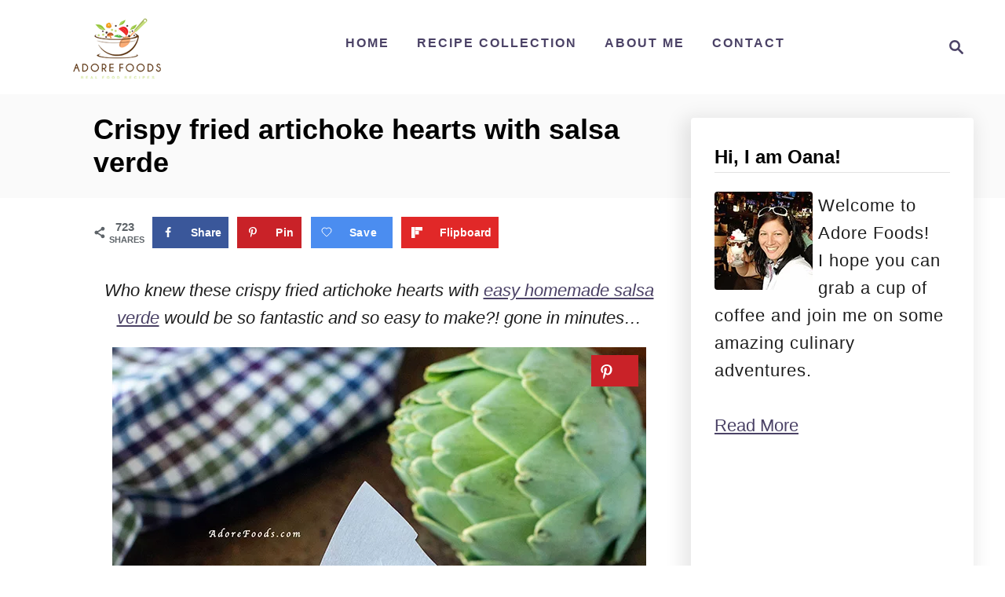

--- FILE ---
content_type: text/html; charset=UTF-8
request_url: https://adorefoods.com/crispy-fried-artichoke-hearts-salsa-verde/
body_size: 35251
content:
<!DOCTYPE html><html lang="en-US">
	<head>
				<meta charset="UTF-8">
		<meta name="viewport" content="width=device-width, initial-scale=1.0">
		<meta http-equiv="X-UA-Compatible" content="ie=edge">
		<title>Crispy fried artichoke hearts with salsa verde &#8211; Adore Foods</title>
<meta name='robots' content='max-image-preview:large' />
	<style>img:is([sizes="auto" i], [sizes^="auto," i]) { contain-intrinsic-size: 3000px 1500px }</style>
	<!-- Hubbub v.2.27.2 https://morehubbub.com/ -->
<meta property="og:locale" content="en_US" />
<meta property="og:type" content="article" />
<meta property="og:title" content="Crispy fried artichoke hearts with salsa verde" />
<meta property="og:description" content="Who knew these crispy fried artichoke hearts with easy homemade salsa verde would be so fantastic and so easy to make?! gone in minutes... Everyone loves good nibbles! Easy to make, perfect&nbsp;for a party platter" />
<meta property="og:url" content="https://adorefoods.com/crispy-fried-artichoke-hearts-salsa-verde/" />
<meta property="og:site_name" content="Adore Foods" />
<meta property="og:updated_time" content="2022-02-23T20:44:32+00:00" />
<meta property="article:published_time" content="2016-03-20T08:37:38+00:00" />
<meta property="article:modified_time" content="2022-02-23T20:44:32+00:00" />
<meta name="twitter:card" content="summary_large_image" />
<meta name="twitter:title" content="Crispy fried artichoke hearts with salsa verde" />
<meta name="twitter:description" content="Who knew these crispy fried artichoke hearts with easy homemade salsa verde would be so fantastic and so easy to make?! gone in minutes... Everyone loves good nibbles! Easy to make, perfect&nbsp;for a party platter" />
<meta class="flipboard-article" content="Who knew these crispy fried artichoke hearts with easy homemade salsa verde would be so fantastic and so easy to make?! gone in minutes... Everyone loves good nibbles! Easy to make, perfect&nbsp;for a party platter" />
<meta property="og:image" content="https://adorefoods.com/wp-content/uploads/2016/03/Crispy-fried-artichokes-hearts-with-salsa-verde3.jpg" />
<meta name="twitter:image" content="https://adorefoods.com/wp-content/uploads/2016/03/Crispy-fried-artichokes-hearts-with-salsa-verde3.jpg" />
<meta property="og:image:width" content="680" />
<meta property="og:image:height" content="940" />
<!-- Hubbub v.2.27.2 https://morehubbub.com/ -->
<link rel='dns-prefetch' href='//assets.pinterest.com' />
<link rel='dns-prefetch' href='//scripts.mediavine.com' />
<link rel='dns-prefetch' href='//www.googletagmanager.com' />
<link rel="alternate" type="application/rss+xml" title="Adore Foods &raquo; Feed" href="https://adorefoods.com/feed/" />
<link rel="alternate" type="application/rss+xml" title="Adore Foods &raquo; Comments Feed" href="https://adorefoods.com/comments/feed/" />
<link rel="alternate" type="application/rss+xml" title="Adore Foods &raquo; Crispy fried artichoke hearts with salsa verde Comments Feed" href="https://adorefoods.com/crispy-fried-artichoke-hearts-salsa-verde/feed/" />
<link rel="alternate" type="application/rss+xml" title="Adore Foods &raquo; Stories Feed" href="https://adorefoods.com/web-stories/feed/"><style type="text/css" id="mv-trellis-custom-css">:root{--mv-trellis-color-link-hover:var(--mv-trellis-color-secondary);--mv-trellis-font-body:system,BlinkMacSystemFont,-apple-system,".SFNSText-Regular","San Francisco","Roboto","Segoe UI","Helvetica Neue","Lucida Grande",sans-serif;--mv-trellis-font-heading:system,BlinkMacSystemFont,-apple-system,".SFNSText-Regular","San Francisco","Roboto","Segoe UI","Helvetica Neue","Lucida Grande",sans-serif;--mv-trellis-font-size-ex-sm:0.917125rem;--mv-trellis-font-size-sm:1.203125rem;--mv-trellis-font-size:1.375rem;--mv-trellis-font-size-lg:1.546875rem;--mv-trellis-color-secondary:#f4796c;--mv-trellis-max-logo-size:100px;--mv-trellis-gutter-small:24px;--mv-trellis-gutter:48px;--mv-trellis-gutter-double:96px;--mv-trellis-gutter-large:96px;--mv-trellis-wisteria-desktop-logo-width:232px;--mv-trellis-color-background-accent:#fafafa;--mv-trellis-h1-font-color:#000000;--mv-trellis-h1-font-size:2.25rem;}</style><style id='classic-theme-styles-inline-css' type='text/css'>
/*! This file is auto-generated */
.wp-block-button__link{color:#fff;background-color:#32373c;border-radius:9999px;box-shadow:none;text-decoration:none;padding:calc(.667em + 2px) calc(1.333em + 2px);font-size:1.125em}.wp-block-file__button{background:#32373c;color:#fff;text-decoration:none}
</style>
<style id='wpzoom-rcb-block-style-css-inline-css' type='text/css'>

                    .wp-block-wpzoom-recipe-card-block-recipe-card ul.wpzoom-rating-stars>li.wpz-star-icon,
                    .wpzoom-rcb-comment-rating-form .wpzoom-rcb-comment-rating-stars label span.wpz-star-icon,
                    .wpzoom-rcb-comment-rating .wpzoom-rcb-comment-rating-stars span.wpz-star-icon,
                    ul.wpzoom-rating-stars > li.wpz-star-icon {
                        color: #F2A123;
                    }
                    .wp-block-wpzoom-recipe-card-block-recipe-card .recipe-card-cta-instagram .cta-text-subtitle {
                        color: #FFFFFF;
                    }
                    .wp-block-wpzoom-recipe-card-block-recipe-card .recipe-card-cta-instagram .cta-brand-icon svg path {
                        fill: #E1306C !important;
                    }
                    .wp-block-wpzoom-recipe-card-block-recipe-card .recipe-card-cta-pinterest .cta-text-subtitle {
                        color: #FFFFFF;
                    }
                    .wp-block-wpzoom-recipe-card-block-recipe-card .recipe-card-cta-pinterest .cta-brand-icon svg {
                        color: #E60023;
                    }
                    .wp-block-wpzoom-recipe-card-block-recipe-card .recipe-card-cta-facebook .cta-text-subtitle {
                        color: #FFFFFF;
                    }
                    .wp-block-wpzoom-recipe-card-block-recipe-card .recipe-card-cta-facebook .cta-brand-icon svg {
                        color: #4267B2;
                    }
                    /* WooCommerce Add to Cart Button Styling */
                    .wp-block-wpzoom-recipe-card-block-recipe-card .ingredient-add-to-cart-wrapper .woocommerce-add-to-cart,
                    .wp-block-wpzoom-recipe-card-block-recipe-card .ingredient-add-to-cart-wrapper .single_add_to_cart_button,
                    .wp-block-wpzoom-recipe-card-block-recipe-card .ingredient-add-to-cart-wrapper .wc-forward,
                    .wp-block-wpzoom-recipe-card-block-recipe-card .ingredient-add-to-cart-wrapper a.button,
                    .wp-block-wpzoom-recipe-card-block-recipe-card .ingredient-add-to-cart-wrapper input[type="submit"],
                    .wp-block-wpzoom-recipe-card-block-recipe-card .ingredients-add-all-to-cart .add-all-to-cart-button {
                        background-color: #289283 !important;
                        border-color: #289283;
                    }

                    .wp-block-wpzoom-recipe-card-block-recipe-card .ingredients-add-all-to-cart .view-cart-button {
                        border-color: #289283;
                        color: #289283;
                    }

                    .wp-block-wpzoom-recipe-card-block-recipe-card .ingredient-add-to-cart-wrapper .woocommerce-ingredient-add-to-cart a.add_to_cart_button.added {
                        background: #fff !important;
                        border-color: #289283;
                        color: #289283;
                    }

                    .wp-block-wpzoom-recipe-card-block-recipe-card .ingredient-product-details .product-details-icon,
                    .wp-block-wpzoom-recipe-card-block-recipe-card .ingredient-add-to-cart-wrapper .woocommerce-ingredient-add-to-cart a.add_to_cart_button.added:hover {
                        color: #289283 !important;
                    }

                    /* Hover states */
                    .wp-block-wpzoom-recipe-card-block-recipe-card .ingredient-add-to-cart-wrapper .woocommerce-add-to-cart:hover,
                    .wp-block-wpzoom-recipe-card-block-recipe-card .ingredient-add-to-cart-wrapper .single_add_to_cart_button:hover,
                    .wp-block-wpzoom-recipe-card-block-recipe-card .ingredient-add-to-cart-wrapper .wc-forward:hover,
                    .wp-block-wpzoom-recipe-card-block-recipe-card .ingredient-add-to-cart-wrapper a.button:hover,
                    .wp-block-wpzoom-recipe-card-block-recipe-card .ingredient-add-to-cart-wrapper input[type="submit"]:hover,
                    .wp-block-wpzoom-recipe-card-block-recipe-card .ingredients-add-all-to-cart .add-all-to-cart-button:hover,
                    .wp-block-wpzoom-recipe-card-block-recipe-card .ingredients-add-all-to-cart .view-cart-button:hover {
                        border-color: #248376 !important;
                    }

                    .wp-block-wpzoom-recipe-card-block-recipe-card .ingredients-add-all-to-cart .view-cart-button:hover {
                        background: #289283;
                    }
</style>
<style id='global-styles-inline-css' type='text/css'>
:root{--wp--preset--aspect-ratio--square: 1;--wp--preset--aspect-ratio--4-3: 4/3;--wp--preset--aspect-ratio--3-4: 3/4;--wp--preset--aspect-ratio--3-2: 3/2;--wp--preset--aspect-ratio--2-3: 2/3;--wp--preset--aspect-ratio--16-9: 16/9;--wp--preset--aspect-ratio--9-16: 9/16;--wp--preset--color--black: #000000;--wp--preset--color--cyan-bluish-gray: #abb8c3;--wp--preset--color--white: #ffffff;--wp--preset--color--pale-pink: #f78da7;--wp--preset--color--vivid-red: #cf2e2e;--wp--preset--color--luminous-vivid-orange: #ff6900;--wp--preset--color--luminous-vivid-amber: #fcb900;--wp--preset--color--light-green-cyan: #7bdcb5;--wp--preset--color--vivid-green-cyan: #00d084;--wp--preset--color--pale-cyan-blue: #8ed1fc;--wp--preset--color--vivid-cyan-blue: #0693e3;--wp--preset--color--vivid-purple: #9b51e0;--wp--preset--gradient--vivid-cyan-blue-to-vivid-purple: linear-gradient(135deg,rgba(6,147,227,1) 0%,rgb(155,81,224) 100%);--wp--preset--gradient--light-green-cyan-to-vivid-green-cyan: linear-gradient(135deg,rgb(122,220,180) 0%,rgb(0,208,130) 100%);--wp--preset--gradient--luminous-vivid-amber-to-luminous-vivid-orange: linear-gradient(135deg,rgba(252,185,0,1) 0%,rgba(255,105,0,1) 100%);--wp--preset--gradient--luminous-vivid-orange-to-vivid-red: linear-gradient(135deg,rgba(255,105,0,1) 0%,rgb(207,46,46) 100%);--wp--preset--gradient--very-light-gray-to-cyan-bluish-gray: linear-gradient(135deg,rgb(238,238,238) 0%,rgb(169,184,195) 100%);--wp--preset--gradient--cool-to-warm-spectrum: linear-gradient(135deg,rgb(74,234,220) 0%,rgb(151,120,209) 20%,rgb(207,42,186) 40%,rgb(238,44,130) 60%,rgb(251,105,98) 80%,rgb(254,248,76) 100%);--wp--preset--gradient--blush-light-purple: linear-gradient(135deg,rgb(255,206,236) 0%,rgb(152,150,240) 100%);--wp--preset--gradient--blush-bordeaux: linear-gradient(135deg,rgb(254,205,165) 0%,rgb(254,45,45) 50%,rgb(107,0,62) 100%);--wp--preset--gradient--luminous-dusk: linear-gradient(135deg,rgb(255,203,112) 0%,rgb(199,81,192) 50%,rgb(65,88,208) 100%);--wp--preset--gradient--pale-ocean: linear-gradient(135deg,rgb(255,245,203) 0%,rgb(182,227,212) 50%,rgb(51,167,181) 100%);--wp--preset--gradient--electric-grass: linear-gradient(135deg,rgb(202,248,128) 0%,rgb(113,206,126) 100%);--wp--preset--gradient--midnight: linear-gradient(135deg,rgb(2,3,129) 0%,rgb(40,116,252) 100%);--wp--preset--font-size--small: 13px;--wp--preset--font-size--medium: 20px;--wp--preset--font-size--large: 36px;--wp--preset--font-size--x-large: 42px;--wp--preset--spacing--20: 0.44rem;--wp--preset--spacing--30: 0.67rem;--wp--preset--spacing--40: 1rem;--wp--preset--spacing--50: 1.5rem;--wp--preset--spacing--60: 2.25rem;--wp--preset--spacing--70: 3.38rem;--wp--preset--spacing--80: 5.06rem;--wp--preset--shadow--natural: 6px 6px 9px rgba(0, 0, 0, 0.2);--wp--preset--shadow--deep: 12px 12px 50px rgba(0, 0, 0, 0.4);--wp--preset--shadow--sharp: 6px 6px 0px rgba(0, 0, 0, 0.2);--wp--preset--shadow--outlined: 6px 6px 0px -3px rgba(255, 255, 255, 1), 6px 6px rgba(0, 0, 0, 1);--wp--preset--shadow--crisp: 6px 6px 0px rgba(0, 0, 0, 1);}:where(.is-layout-flex){gap: 0.5em;}:where(.is-layout-grid){gap: 0.5em;}body .is-layout-flex{display: flex;}.is-layout-flex{flex-wrap: wrap;align-items: center;}.is-layout-flex > :is(*, div){margin: 0;}body .is-layout-grid{display: grid;}.is-layout-grid > :is(*, div){margin: 0;}:where(.wp-block-columns.is-layout-flex){gap: 2em;}:where(.wp-block-columns.is-layout-grid){gap: 2em;}:where(.wp-block-post-template.is-layout-flex){gap: 1.25em;}:where(.wp-block-post-template.is-layout-grid){gap: 1.25em;}.has-black-color{color: var(--wp--preset--color--black) !important;}.has-cyan-bluish-gray-color{color: var(--wp--preset--color--cyan-bluish-gray) !important;}.has-white-color{color: var(--wp--preset--color--white) !important;}.has-pale-pink-color{color: var(--wp--preset--color--pale-pink) !important;}.has-vivid-red-color{color: var(--wp--preset--color--vivid-red) !important;}.has-luminous-vivid-orange-color{color: var(--wp--preset--color--luminous-vivid-orange) !important;}.has-luminous-vivid-amber-color{color: var(--wp--preset--color--luminous-vivid-amber) !important;}.has-light-green-cyan-color{color: var(--wp--preset--color--light-green-cyan) !important;}.has-vivid-green-cyan-color{color: var(--wp--preset--color--vivid-green-cyan) !important;}.has-pale-cyan-blue-color{color: var(--wp--preset--color--pale-cyan-blue) !important;}.has-vivid-cyan-blue-color{color: var(--wp--preset--color--vivid-cyan-blue) !important;}.has-vivid-purple-color{color: var(--wp--preset--color--vivid-purple) !important;}.has-black-background-color{background-color: var(--wp--preset--color--black) !important;}.has-cyan-bluish-gray-background-color{background-color: var(--wp--preset--color--cyan-bluish-gray) !important;}.has-white-background-color{background-color: var(--wp--preset--color--white) !important;}.has-pale-pink-background-color{background-color: var(--wp--preset--color--pale-pink) !important;}.has-vivid-red-background-color{background-color: var(--wp--preset--color--vivid-red) !important;}.has-luminous-vivid-orange-background-color{background-color: var(--wp--preset--color--luminous-vivid-orange) !important;}.has-luminous-vivid-amber-background-color{background-color: var(--wp--preset--color--luminous-vivid-amber) !important;}.has-light-green-cyan-background-color{background-color: var(--wp--preset--color--light-green-cyan) !important;}.has-vivid-green-cyan-background-color{background-color: var(--wp--preset--color--vivid-green-cyan) !important;}.has-pale-cyan-blue-background-color{background-color: var(--wp--preset--color--pale-cyan-blue) !important;}.has-vivid-cyan-blue-background-color{background-color: var(--wp--preset--color--vivid-cyan-blue) !important;}.has-vivid-purple-background-color{background-color: var(--wp--preset--color--vivid-purple) !important;}.has-black-border-color{border-color: var(--wp--preset--color--black) !important;}.has-cyan-bluish-gray-border-color{border-color: var(--wp--preset--color--cyan-bluish-gray) !important;}.has-white-border-color{border-color: var(--wp--preset--color--white) !important;}.has-pale-pink-border-color{border-color: var(--wp--preset--color--pale-pink) !important;}.has-vivid-red-border-color{border-color: var(--wp--preset--color--vivid-red) !important;}.has-luminous-vivid-orange-border-color{border-color: var(--wp--preset--color--luminous-vivid-orange) !important;}.has-luminous-vivid-amber-border-color{border-color: var(--wp--preset--color--luminous-vivid-amber) !important;}.has-light-green-cyan-border-color{border-color: var(--wp--preset--color--light-green-cyan) !important;}.has-vivid-green-cyan-border-color{border-color: var(--wp--preset--color--vivid-green-cyan) !important;}.has-pale-cyan-blue-border-color{border-color: var(--wp--preset--color--pale-cyan-blue) !important;}.has-vivid-cyan-blue-border-color{border-color: var(--wp--preset--color--vivid-cyan-blue) !important;}.has-vivid-purple-border-color{border-color: var(--wp--preset--color--vivid-purple) !important;}.has-vivid-cyan-blue-to-vivid-purple-gradient-background{background: var(--wp--preset--gradient--vivid-cyan-blue-to-vivid-purple) !important;}.has-light-green-cyan-to-vivid-green-cyan-gradient-background{background: var(--wp--preset--gradient--light-green-cyan-to-vivid-green-cyan) !important;}.has-luminous-vivid-amber-to-luminous-vivid-orange-gradient-background{background: var(--wp--preset--gradient--luminous-vivid-amber-to-luminous-vivid-orange) !important;}.has-luminous-vivid-orange-to-vivid-red-gradient-background{background: var(--wp--preset--gradient--luminous-vivid-orange-to-vivid-red) !important;}.has-very-light-gray-to-cyan-bluish-gray-gradient-background{background: var(--wp--preset--gradient--very-light-gray-to-cyan-bluish-gray) !important;}.has-cool-to-warm-spectrum-gradient-background{background: var(--wp--preset--gradient--cool-to-warm-spectrum) !important;}.has-blush-light-purple-gradient-background{background: var(--wp--preset--gradient--blush-light-purple) !important;}.has-blush-bordeaux-gradient-background{background: var(--wp--preset--gradient--blush-bordeaux) !important;}.has-luminous-dusk-gradient-background{background: var(--wp--preset--gradient--luminous-dusk) !important;}.has-pale-ocean-gradient-background{background: var(--wp--preset--gradient--pale-ocean) !important;}.has-electric-grass-gradient-background{background: var(--wp--preset--gradient--electric-grass) !important;}.has-midnight-gradient-background{background: var(--wp--preset--gradient--midnight) !important;}.has-small-font-size{font-size: var(--wp--preset--font-size--small) !important;}.has-medium-font-size{font-size: var(--wp--preset--font-size--medium) !important;}.has-large-font-size{font-size: var(--wp--preset--font-size--large) !important;}.has-x-large-font-size{font-size: var(--wp--preset--font-size--x-large) !important;}
:where(.wp-block-post-template.is-layout-flex){gap: 1.25em;}:where(.wp-block-post-template.is-layout-grid){gap: 1.25em;}
:where(.wp-block-columns.is-layout-flex){gap: 2em;}:where(.wp-block-columns.is-layout-grid){gap: 2em;}
:root :where(.wp-block-pullquote){font-size: 1.5em;line-height: 1.6;}
</style>
<style id='dpsp-frontend-style-pro-inline-css' type='text/css'>

				@media screen and ( max-width : 720px ) {
					.dpsp-content-wrapper.dpsp-hide-on-mobile,
					.dpsp-share-text.dpsp-hide-on-mobile {
						display: none;
					}
					.dpsp-has-spacing .dpsp-networks-btns-wrapper li {
						margin:0 2% 10px 0;
					}
					.dpsp-network-btn.dpsp-has-label:not(.dpsp-has-count) {
						max-height: 40px;
						padding: 0;
						justify-content: center;
					}
					.dpsp-content-wrapper.dpsp-size-small .dpsp-network-btn.dpsp-has-label:not(.dpsp-has-count){
						max-height: 32px;
					}
					.dpsp-content-wrapper.dpsp-size-large .dpsp-network-btn.dpsp-has-label:not(.dpsp-has-count){
						max-height: 46px;
					}
				}
			
			@media screen and ( max-width : 720px ) {
				aside#dpsp-floating-sidebar.dpsp-hide-on-mobile.opened {
					display: none;
				}
			}
			
			@media screen and ( max-width : 720px ) {
				aside#dpsp-floating-sidebar.dpsp-hide-on-mobile.opened {
					display: none;
				}
			}
			
@media only screen and (min-width:701px) and (max-width: 1325px) {.has-grow-sidebar:not(.blog) .wrapper-content {padding-left:65px;}.footer:not(.blog) {padding-left:65px;}}@media only screen and (min-width:701px) and (max-width:1213px) {.archive-header, .page-header, .entry-header  { transform:translatex(-22.5px);}.entry-header h1.entry-title {text-align:center!important;} .entry-header .article-meta {text-align:center!important;} }@media only screen and (max-width:1213px) {.wrapper-content{display:block!important;}.has-grow-sidebar .widget-container.mv_trellis_mobile_hide{display:none;}}
@media only screen and (max-width:600px) {.hide-featured-image-on-mobile #content .article-featured-img img{display: none;}}
</style>
<link rel="stylesheet" class="mvt-styles" href="https://adorefoods.com/wp-content/mvt-critical/1/fb3b7382decb6e61261fba3f98d3c34e.45814f448682314c38f415d1863b64ef.secondary.css?ver=6.8.3" media="print" onload="this.media='all'"><noscript><link rel='stylesheet' id='mvt-uncritical-css' href='https://adorefoods.com/wp-content/mvt-critical/1/fb3b7382decb6e61261fba3f98d3c34e.45814f448682314c38f415d1863b64ef.secondary.css?ver=6.8.3' type='text/css' media='all' />
</noscript><style>@charset "UTF-8";.wp-block-image img{box-sizing:border-box;height:auto;max-width:100%;vertical-align:bottom}.wp-block-image .aligncenter{display:table}.wp-block-image .aligncenter{margin-left:auto;margin-right:auto}.wp-block-image figure{margin:0}ul{box-sizing:border-box}.entry-content{counter-reset:footnotes}:root{--wp--preset--font-size--normal:16px;--wp--preset--font-size--huge:42px}.has-text-align-center{text-align:center}.aligncenter{clear:both}.screen-reader-text{border:0;clip-path:inset(50%);height:1px;margin:-1px;overflow:hidden;padding:0;position:absolute;width:1px;word-wrap:normal!important}html :where(img[class*=wp-image-]){height:auto;max-width:100%}:where(figure){margin:0 0 1em}:root{--wp-admin-theme-color:#007cba;--wp-admin-theme-color-darker-10:#006ba1;--wp-admin-theme-color-darker-20:#005a87}:root{--wp-admin-theme-color:#007cba;--wp-admin-theme-color-darker-10:#006ba1;--wp-admin-theme-color-darker-20:#005a87}:root{--wp-admin-theme-color:#007cba;--wp-admin-theme-color-darker-10:#006ba1;--wp-admin-theme-color-darker-20:#005a87}:root{--wp-admin-theme-color:#007cba;--wp-admin-theme-color-darker-10:#006ba1;--wp-admin-theme-color-darker-20:#005a87}:root{--wp-admin-theme-color:#007cba;--wp-admin-theme-color-darker-10:#006ba1;--wp-admin-theme-color-darker-20:#005a87}:root{--wp-admin-theme-color:#007cba;--wp-admin-theme-color-darker-10:#006ba1;--wp-admin-theme-color-darker-20:#005a87}:root{--wp-admin-theme-color:#007cba;--wp-admin-theme-color-darker-10:#006ba1;--wp-admin-theme-color-darker-20:#005a87}html{scroll-behavior:smooth}button::-moz-focus-inner{padding:0;border:0}:root{--wp-admin-theme-color:#007cba;--wp-admin-theme-color-darker-10:#006ba1;--wp-admin-theme-color-darker-20:#005a87}:root{--wp-admin-theme-color:#007cba;--wp-admin-theme-color-darker-10:#006ba1;--wp-admin-theme-color-darker-20:#005a87}:root{--wp-admin-theme-color:#007cba;--wp-admin-theme-color-darker-10:#006ba1;--wp-admin-theme-color-darker-20:#005a87}.wpzoom-rcb-summary-media{margin-right:20px;grid-area:media;position:relative;max-width:250px}.wpzoom-rcb-summary-content{grid-area:content}:root{--wp-admin-theme-color:#007cba;--wp-admin-theme-color-darker-10:#006ba1;--wp-admin-theme-color-darker-20:#005a87}:root{--wp-admin-theme-color:#007cba;--wp-admin-theme-color-darker-10:#006ba1;--wp-admin-theme-color-darker-20:#005a87}:root{--wp-admin-theme-color:#007cba;--wp-admin-theme-color-darker-10:#006ba1;--wp-admin-theme-color-darker-20:#005a87}.wpzoom-rcb-index-media{margin-right:20px;grid-area:media;position:relative;max-width:30%}.wpzoom-rcb-index-content{grid-area:content}#dpsp-content-top{margin-bottom:1.2em}.dpsp-share-text{margin-bottom:10px;font-weight:700}.dpsp-networks-btns-wrapper{margin:0!important;padding:0!important;list-style:none!important}.dpsp-networks-btns-wrapper:after{display:block;clear:both;height:0;content:""}.dpsp-networks-btns-wrapper li{float:left;margin:0;padding:0;border:0;list-style-type:none!important}.dpsp-networks-btns-wrapper li:before{display:none!important}.dpsp-networks-btns-wrapper li:first-child{margin-left:0!important}.dpsp-networks-btns-wrapper .dpsp-network-btn{display:flex;position:relative;box-sizing:border-box;width:100%;min-width:40px;height:40px;max-height:40px;padding:0;border:2px solid;border-radius:0;box-shadow:none;font-family:Arial,sans-serif;font-size:14px;font-weight:700;line-height:36px;text-align:center;vertical-align:middle;text-decoration:none!important;text-transform:unset!important}.dpsp-networks-btns-wrapper .dpsp-network-btn .dpsp-network-label{padding-right:.5em;padding-left:.5em}@media screen and (max-width:480px){.dpsp-network-hide-label-mobile,.dpsp-no-labels-mobile .dpsp-network-label{display:none!important}}.dpsp-networks-btns-wrapper.dpsp-column-auto .dpsp-network-btn.dpsp-no-label{width:40px}.dpsp-button-style-6 .dpsp-networks-btns-wrapper.dpsp-column-auto:not(.dpsp-networks-btns-sidebar):not(.dpsp-networks-btns-sticky-bar) .dpsp-network-btn.dpsp-no-label .dpsp-network-icon,.dpsp-button-style-7 .dpsp-networks-btns-wrapper.dpsp-column-auto:not(.dpsp-networks-btns-sidebar):not(.dpsp-networks-btns-sticky-bar) .dpsp-network-btn.dpsp-no-label .dpsp-network-icon,.dpsp-button-style-8 .dpsp-networks-btns-wrapper.dpsp-column-auto:not(.dpsp-networks-btns-sidebar):not(.dpsp-networks-btns-sticky-bar) .dpsp-network-btn.dpsp-no-label .dpsp-network-icon{left:-2px}.dpsp-networks-btns-wrapper .dpsp-network-btn:after{display:block;clear:both;height:0;content:""}.dpsp-networks-btns-wrapper.dpsp-column-auto .dpsp-network-btn.dpsp-no-label{padding-left:0!important}.dpsp-size-small .dpsp-networks-btns-wrapper:not(.dpsp-networks-btns-sidebar) .dpsp-network-btn.dpsp-no-label .dpsp-network-icon{width:28px}.dpsp-button-style-6 .dpsp-networks-btns-wrapper:not(.dpsp-networks-btns-sidebar):not(.dpsp-column-auto):not(.dpsp-column-6) .dpsp-network-btn.dpsp-has-count-only .dpsp-network-label-wrapper,.dpsp-button-style-7 .dpsp-networks-btns-wrapper:not(.dpsp-networks-btns-sidebar):not(.dpsp-column-auto):not(.dpsp-column-6) .dpsp-network-btn.dpsp-has-count-only .dpsp-network-label-wrapper{display:inline-block;text-indent:2em}.dpsp-networks-btns-wrapper.dpsp-column-1 li{width:100%}.dpsp-networks-btns-wrapper.dpsp-column-1 li:nth-child(n){margin-right:0}.dpsp-networks-btns-wrapper.dpsp-column-2 li{width:50%}.dpsp-networks-btns-wrapper.dpsp-column-2 li:nth-child(2n){margin-right:0}.dpsp-has-spacing .dpsp-networks-btns-wrapper.dpsp-column-2 li{width:49%}.dpsp-networks-btns-wrapper.dpsp-column-3 li{width:33.3333%}.dpsp-networks-btns-wrapper.dpsp-column-3 li:nth-child(3n){margin-right:0}.dpsp-has-spacing .dpsp-networks-btns-wrapper.dpsp-column-3 li{width:32%}.dpsp-networks-btns-wrapper.dpsp-column-4 li{width:25%}.dpsp-networks-btns-wrapper.dpsp-column-4 li:nth-child(4n){margin-right:0}.dpsp-has-spacing .dpsp-networks-btns-wrapper.dpsp-column-4 li{width:23.5%}.dpsp-networks-btns-wrapper.dpsp-column-5 li{width:20%}.dpsp-networks-btns-wrapper.dpsp-column-5 li:nth-child(5n){margin-right:0}.dpsp-has-spacing .dpsp-networks-btns-wrapper.dpsp-column-5 li{width:18.4%}.dpsp-networks-btns-wrapper.dpsp-column-6 li{width:16.6666%}.dpsp-networks-btns-wrapper.dpsp-column-6 li:nth-child(6n){margin-right:0}.dpsp-has-spacing .dpsp-networks-btns-wrapper.dpsp-column-6 li{width:15%}.dpsp-networks-btns-wrapper.dpsp-column-7 li{width:14.285%}.dpsp-networks-btns-wrapper.dpsp-column-7 li:nth-child(7n){margin-right:0}.dpsp-has-spacing .dpsp-networks-btns-wrapper.dpsp-column-7 li{width:13%}.dpsp-networks-btns-wrapper.dpsp-column-7 li:nth-child(6n){margin-right:0}.dpsp-facebook{--networkAccent:#334d87;--networkColor:#3a579a;--networkHover:rgba(51,77,135,0.4)}.dpsp-networks-btns-wrapper .dpsp-network-btn.dpsp-facebook{border-color:#3a579a;color:#3a579a;background:#3a579a}.dpsp-networks-btns-wrapper .dpsp-network-btn.dpsp-facebook .dpsp-network-icon{border-color:#3a579a;fill:var(--networkColor,#3a579a);background:#3a579a}.dpsp-pinterest{--networkAccent:#b31e24;--networkColor:#c92228;--networkHover:rgba(179,30,36,0.4)}.dpsp-networks-btns-wrapper .dpsp-network-btn.dpsp-pinterest{border-color:#c92228;color:#c92228;background:#c92228}.dpsp-networks-btns-wrapper .dpsp-network-btn.dpsp-pinterest .dpsp-network-icon{border-color:#c92228;fill:var(--networkColor,#c92228);background:#c92228}.dpsp-whatsapp{--networkAccent:#21c960;--networkColor:#25d366;--networkHover:rgba(33,201,96,0.4)}.dpsp-networks-btns-wrapper .dpsp-network-btn.dpsp-whatsapp{border-color:#25d366;color:#25d366;background:#25d366}.dpsp-networks-btns-wrapper .dpsp-network-btn.dpsp-whatsapp .dpsp-network-icon{border-color:#25d366;fill:var(--networkColor,#25d366);background:#25d366}.dpsp-flipboard{--networkAccent:#d21d1d;--networkColor:#e12828;--networkHover:rgba(210,29,29,0.4)}.dpsp-networks-btns-wrapper .dpsp-network-btn.dpsp-flipboard{border-color:#e12828;color:#e12828;background:#e12828}.dpsp-networks-btns-wrapper .dpsp-network-btn.dpsp-flipboard .dpsp-network-icon{border-color:#e12828;fill:var(--networkColor,#e12828);background:#e12828}.dpsp-grow{--networkAccent:#243c4a;--networkColor:#4b8df0;--networkHover:rgba(36,60,74,0.4)}.dpsp-networks-btns-wrapper .dpsp-network-btn.dpsp-grow{border-color:#4b8df0;color:#4b8df0;background:#4b8df0}.dpsp-networks-btns-wrapper .dpsp-network-btn.dpsp-grow .dpsp-network-icon{border-color:#4b8df0;fill:var(--networkColor,#4b8df0);background:#4b8df0}.dpsp-networks-btns-wrapper .dpsp-network-btn.dpsp-grow .dpsp-network-icon.dpsp-network-icon-outlined .dpsp-network-icon-inner>svg{fill:none!important;stroke:var(--customNetworkColor,var(--networkColor,#4b8df0));stroke-width:1;fill:var(--customNetworkColor,var(--networkColor,#4b8df0))}.dpsp-shape-rounded .dpsp-network-btn,.dpsp-shape-rounded .dpsp-network-btn .dpsp-network-icon{border-top-left-radius:4px;border-bottom-left-radius:4px}.dpsp-shape-rounded .dpsp-network-btn,.dpsp-shape-rounded .dpsp-no-label.dpsp-network-btn .dpsp-network-icon{border-top-right-radius:4px;border-bottom-right-radius:4px}.dpsp-has-spacing .dpsp-networks-btns-wrapper li{margin-right:2%;margin-bottom:10px;margin-left:0!important}.dpsp-size-small.dpsp-button-style-6 .dpsp-networks-btns-wrapper.dpsp-column-auto:not(.dpsp-networks-btns-sidebar):not(.dpsp-networks-btns-sticky-bar) .dpsp-network-btn.dpsp-no-label .dpsp-network-icon,.dpsp-size-small.dpsp-button-style-7 .dpsp-networks-btns-wrapper.dpsp-column-auto:not(.dpsp-networks-btns-sidebar):not(.dpsp-networks-btns-sticky-bar) .dpsp-network-btn.dpsp-no-label .dpsp-network-icon,.dpsp-size-small.dpsp-button-style-8 .dpsp-networks-btns-wrapper.dpsp-column-auto:not(.dpsp-networks-btns-sidebar):not(.dpsp-networks-btns-sticky-bar) .dpsp-network-btn.dpsp-no-label .dpsp-network-icon{left:-2px}.dpsp-size-large.dpsp-button-style-6 .dpsp-networks-btns-wrapper.dpsp-column-auto:not(.dpsp-networks-btns-sidebar):not(.dpsp-networks-btns-sticky-bar) .dpsp-network-btn.dpsp-no-label .dpsp-network-icon,.dpsp-size-large.dpsp-button-style-7 .dpsp-networks-btns-wrapper.dpsp-column-auto:not(.dpsp-networks-btns-sidebar):not(.dpsp-networks-btns-sticky-bar) .dpsp-network-btn.dpsp-no-label .dpsp-network-icon,.dpsp-size-large.dpsp-button-style-8 .dpsp-networks-btns-wrapper.dpsp-column-auto:not(.dpsp-networks-btns-sidebar):not(.dpsp-networks-btns-sticky-bar) .dpsp-network-btn.dpsp-no-label .dpsp-network-icon{left:-2px}.dpsp-size-medium .dpsp-networks-btns-sidebar .dpsp-network-btn{min-width:45px;height:45px;max-height:45px;padding-left:0;line-height:41px}.dpsp-size-medium .dpsp-networks-btns-sidebar .dpsp-network-btn .dpsp-network-icon{width:45px;line-height:41px}.dpsp-networks-btns-wrapper .dpsp-network-btn.dpsp-grow:not(.dpsp-grow-saved) .dpsp-network-label{padding-right:2.15ch}.dpsp-networks-btns-wrapper .dpsp-network-list-item-grow{max-width:0;max-height:0;opacity:0;transform-origin:top}.dpsp-networks-btns-wrapper .dpsp-network-list-item-grow .dpsp-network-icon,.dpsp-networks-btns-wrapper .dpsp-network-list-item-grow .dpsp-network-label{opacity:0}.dpsp-networks-btns-wrapper.dpsp-networks-btns-pop-up.dpsp-column-auto{text-align:center}.dpsp-networks-btns-wrapper.dpsp-networks-btns-pop-up.dpsp-column-auto li{display:inline-block;float:none}#dpsp-floating-sidebar{position:fixed;top:50%;transform:translateY(-50%);z-index:9998}#dpsp-floating-sidebar.dpsp-position-left{left:0}.dpsp-networks-btns-wrapper.dpsp-networks-btns-sidebar li{float:none;margin-left:0}.dpsp-networks-btns-wrapper.dpsp-networks-btns-sidebar .dpsp-network-btn{width:40px;padding:0}.dpsp-networks-btns-wrapper.dpsp-networks-btns-sidebar .dpsp-network-btn .dpsp-network-icon{border-color:transparent!important;background:0 0!important}.dpsp-size-medium .dpsp-networks-btns-sidebar .dpsp-network-btn .dpsp-network-icon-inner{height:41px}#dpsp-floating-sidebar.dpsp-no-animation{display:none}.dpsp-shape-rounded .dpsp-networks-btns-sidebar .dpsp-network-btn,.dpsp-shape-rounded .dpsp-networks-btns-sidebar .dpsp-network-btn .dpsp-network-icon{border-radius:0}.dpsp-position-left.dpsp-shape-rounded .dpsp-networks-btns-sidebar .dpsp-network-btn.dpsp-first,.dpsp-position-left.dpsp-shape-rounded .dpsp-networks-btns-sidebar .dpsp-network-btn.dpsp-first .dpsp-network-icon{border-top-right-radius:4px}.dpsp-position-left.dpsp-shape-rounded .dpsp-networks-btns-sidebar .dpsp-network-btn.dpsp-last,.dpsp-position-left.dpsp-shape-rounded .dpsp-networks-btns-sidebar .dpsp-network-btn.dpsp-last .dpsp-network-icon{border-bottom-right-radius:4px}.dpsp-shape-rounded.dpsp-has-spacing .dpsp-networks-btns-sidebar .dpsp-network-btn .dpsp-network-icon{border-radius:4px}#dpsp-floating-sidebar .dpsp-networks-btns-wrapper li{position:relative;overflow:visible}#dpsp-floating-sidebar .dpsp-networks-btns-wrapper .dpsp-network-label{display:inline-block;position:absolute;top:50%;visibility:hidden;box-sizing:border-box;width:auto;height:30px;margin-top:-15px;padding:6px 12px;border-radius:3px;opacity:0;color:#fff;background:#34495e;font-size:12px;font-weight:400;line-height:18px;white-space:nowrap;z-index:1}#dpsp-floating-sidebar.dpsp-position-left .dpsp-networks-btns-wrapper .dpsp-network-label{left:100%}#dpsp-floating-sidebar .dpsp-networks-btns-wrapper .dpsp-network-label:before{display:block;position:absolute;top:50%;margin-top:-5px;border-top:5px solid transparent;border-bottom:5px solid transparent;content:""}#dpsp-floating-sidebar.dpsp-position-left .dpsp-networks-btns-wrapper .dpsp-network-label:before{left:-5px;border-right:5px solid #34495e}#dpsp-sticky-bar-wrapper{position:fixed;bottom:0;left:0;width:100%;max-width:100vw;background:#fff;z-index:1000}#dpsp-sticky-bar-wrapper.dpsp-position-desktop-top{top:0;bottom:auto}#dpsp-sticky-bar-wrapper.dpsp-no-animation{visibility:hidden;opacity:0}#dpsp-sticky-bar-wrapper.dpsp-device-mobile:not(.dpsp-is-mobile){display:none}#dpsp-sticky-bar{display:none;position:relative;box-sizing:border-box;margin:7px 0}#dpsp-sticky-bar .dpsp-networks-btns-wrapper{display:flex}#dpsp-sticky-bar .dpsp-networks-btns-wrapper li{float:none;margin-right:3px;margin-bottom:0;margin-left:3px;flex:1}#dpsp-sticky-bar .dpsp-networks-btns-wrapper li:last-of-type{margin-right:0}#dpsp-sticky-bar .dpsp-network-btn{padding-right:1em;padding-left:1em;text-align:center}#dpsp-sticky-bar .dpsp-network-btn .dpsp-network-icon{display:inline-block;position:relative;overflow:visible;width:20px}.dpsp-networks-btns-wrapper .dpsp-network-btn .dpsp-network-icon{display:block;position:relative;top:-2px;left:-2px;-moz-box-sizing:border-box;box-sizing:border-box;width:40px;height:40px;border:2px solid;font-size:14px;line-height:36px;text-align:center;align-self:start;flex:0 0 auto}.dpsp-icon-total-share svg,.dpsp-network-icon .dpsp-network-icon-inner svg{position:relative;overflow:visible;width:auto;max-height:14px}.dpsp-size-large .dpsp-icon-total-share svg{max-height:22px}.dpsp-icon-total-share,.dpsp-network-icon-inner{display:flex;align-items:center;justify-content:center}.dpsp-network-icon-inner{height:36px}.dpsp-show-total-share-count{position:relative}.dpsp-total-share-wrapper{position:relative;margin-top:10px;color:#5d6368;font-family:Helvetica,Helvetica Neue,Arial,sans-serif;line-height:1.345}.dpsp-total-share-wrapper .dpsp-total-share-count{font-size:15px;line-height:18px;white-space:nowrap}.dpsp-total-share-wrapper .dpsp-icon-total-share{position:absolute;top:6px;left:0;margin-top:0;margin-left:0}.dpsp-total-share-wrapper .dpsp-icon-total-share svg{top:2px;width:auto;max-height:16px;fill:#5d6368}#dpsp-floating-sidebar .dpsp-total-share-wrapper{margin-bottom:10px}#dpsp-floating-sidebar .dpsp-total-share-wrapper .dpsp-icon-total-share{display:none}.dpsp-total-share-wrapper span{display:block;font-size:11px;font-weight:700;text-align:center;white-space:nowrap;text-transform:uppercase}.dpsp-content-wrapper .dpsp-total-share-wrapper,.dpsp-pop-up-buttons-wrapper .dpsp-total-share-wrapper,.dpsp-share-buttons-wrapper .dpsp-total-share-wrapper,.dpsp-shortcode-wrapper .dpsp-total-share-wrapper{position:absolute;top:50%;box-sizing:border-box;width:60px;height:40px;margin-top:-21px;padding-left:20px}#dpsp-sticky-bar .dpsp-total-share-wrapper{height:32px;margin-top:-16px}#dpsp-sticky-bar-wrapper.dpsp-is-mobile .dpsp-total-share-wrapper{display:none}.dpsp-content-wrapper.dpsp-show-total-share-count.dpsp-show-total-share-count-before,.dpsp-pop-up-buttons-wrapper.dpsp-show-total-share-count.dpsp-show-total-share-count-before,.dpsp-share-buttons-wrapper.dpsp-show-total-share-count.dpsp-show-total-share-count-before,.dpsp-shortcode-wrapper.dpsp-show-total-share-count.dpsp-show-total-share-count-before{padding-left:75px}.dpsp-content-wrapper.dpsp-show-total-share-count.dpsp-show-total-share-count-after,.dpsp-pop-up-buttons-wrapper.dpsp-show-total-share-count.dpsp-show-total-share-count-after,.dpsp-share-buttons-wrapper.dpsp-show-total-share-count.dpsp-show-total-share-count-after,.dpsp-shortcode-wrapper.dpsp-show-total-share-count.dpsp-show-total-share-count-after{padding-right:70px}.dpsp-content-wrapper.dpsp-show-total-share-count.dpsp-show-total-share-count-before .dpsp-total-share-wrapper,.dpsp-pop-up-buttons-wrapper.dpsp-show-total-share-count.dpsp-show-total-share-count-before .dpsp-total-share-wrapper,.dpsp-share-buttons-wrapper.dpsp-show-total-share-count.dpsp-show-total-share-count-before .dpsp-total-share-wrapper,.dpsp-shortcode-wrapper.dpsp-show-total-share-count.dpsp-show-total-share-count-before .dpsp-total-share-wrapper{left:0}.dpsp-content-wrapper.dpsp-show-total-share-count.dpsp-show-total-share-count-after .dpsp-total-share-wrapper,.dpsp-pop-up-buttons-wrapper.dpsp-show-total-share-count.dpsp-show-total-share-count-after .dpsp-total-share-wrapper,.dpsp-share-buttons-wrapper.dpsp-show-total-share-count.dpsp-show-total-share-count-after .dpsp-total-share-wrapper,.dpsp-shortcode-wrapper.dpsp-show-total-share-count.dpsp-show-total-share-count-after .dpsp-total-share-wrapper{right:0}.dpsp-button-style-1 .dpsp-network-btn{color:#fff!important}.dpsp-button-style-1 .dpsp-network-btn.dpsp-no-label{justify-content:center}.dpsp-button-style-1 .dpsp-network-btn .dpsp-network-icon:not(.dpsp-network-icon-outlined) .dpsp-network-icon-inner>svg{fill:#fff!important}.dpsp-button-style-1 .dpsp-network-btn .dpsp-network-icon.dpsp-network-icon-outlined .dpsp-network-icon-inner>svg{stroke:#fff!important}.dpsp-networks-btns-sidebar .dpsp-network-btn,.dpsp-networks-btns-sidebar .dpsp-network-btn .dpsp-network-icon{border-color:transparent;background:0 0}a,article,aside,body,div,em,figure,form,h1,h3,header,html,img,label,li,nav,p,span,ul{margin:0;padding:0;border:0;font:inherit;font-size:100%;vertical-align:baseline}article,aside,figure,header,nav{display:block}body{box-sizing:border-box;margin-right:auto;margin-left:auto;color:#000;background-color:#fff;line-height:1;word-wrap:break-word;word-break:break-word}ul{margin-left:15px;list-style:disc}*,:after,:before{box-sizing:inherit;margin:0;padding:0}img{height:auto}img{max-width:100%}.mvt-content>*{margin-bottom:20px}em{font-style:italic}body{font-size:1.125rem;font-size:var(--mv-trellis-font-size,1.125rem);font-family:Arial,sans-serif;font-family:var(--mv-trellis-font-body,Arial,sans-serif);color:#1e1e1e;font-weight:400;line-height:1.625}h1,h3{font-family:Georgia,Times,Times New Roman,serif;font-family:var(--mv-trellis-font-heading,Georgia,Times,"Times New Roman",serif);margin-bottom:10px;margin-bottom:var(--mv-trellis-gutter-small,10px);color:#000;color:var(--mv-trellis-heading-font-color,#000);display:block;font-weight:700}h1{font-size:2.25rem;font-size:var(--mv-trellis-h1-font-size,2.25rem)}h1{color:#000;color:var(--mv-trellis-h1-font-color,#000)}h3{font-size:1.4999625rem;font-size:var(--mv-trellis-h3-font-size,1.4999625rem)}p,ul{margin-bottom:1.75rem;margin-bottom:calc(18px + var(--mv-trellis-gutter-small,10px))}a,a:visited{color:#4b4266;color:var(--mv-trellis-color-link,#4b4266)}em{font-style:italic}ul{list-style:disc}ul li{margin-left:15px}li{margin-bottom:10px}li li:first-child{margin-top:10px}.header{display:block}.header a{text-decoration:none}.header-container{width:auto;display:flex;flex-direction:row;position:relative;max-width:1200px;height:75px;margin:10px auto;align-items:center;flex-flow:row nowrap;justify-content:space-between}@media only screen and (min-width:1161px){.header-container{min-height:var(--mv-trellis-max-logo-size,75px);height:unset}}.header .header-logo img{display:inline-block}.header-singular{background:#fafafa;background:var(--mv-trellis-color-background-accent,#fafafa)}@media only screen and (min-width:1161px){.header-singular{padding-right:0;padding-left:0}}@media only screen and (max-width:1160px){.header-logo-container:not(.blog){width:100%;margin-right:84px}}.header-logo-container{max-width:100%;margin-right:64px;text-align:center}@media only screen and (min-width:1161px){.header-logo-container{width:-moz-fit-content;width:fit-content;margin-right:0;text-align:left;align-self:center;justify-content:left}}.search-toggle~.header-logo-container{margin-right:0}@media only screen and (min-width:1161px){.header:not(.home) .header-container .header-logo-container .header-logo picture{display:flex;align-items:center;height:150px;height:var(--mv-trellis-max-logo-size,150px)}}@media only screen and (max-width:1160px){.header:not(.home) .header-container .header-logo-container .header-logo picture .header-logo-img{width:auto;max-height:75px;vertical-align:middle}}@media only screen and (min-width:1161px){.header:not(.home) .header-container .header-logo-container .header-logo picture .header-logo-img{max-height:100%;width:auto;max-width:400px}}@media only screen and (min-width:1161px){.header-container:not(.blog){padding-left:20px}}#primary-nav{z-index:99999;width:100%;height:auto}.nav-container{padding:20px 0;font-size:0}@media only screen and (min-width:1161px){.nav-container{max-width:100%}}.nav-container ul{-webkit-margin-after:0;margin-block-end:0;-webkit-margin-before:0;margin-block-start:0;-webkit-margin-end:0;margin-inline-end:0;-webkit-margin-start:0;margin-inline-start:0;-webkit-padding-start:0;padding-inline-start:0}.menu-item,.menu-item a{display:block}.menu-item a{font-size:1rem;font-size:var(--mv-trellis-font-size-sm,1rem);text-decoration:none}.menu-item a,.menu-item a:visited{color:#4b4266;color:var(--mv-trellis-color-link,#4b4266)}.nav .menu-item a{padding:20px}.header .menu-item a,.header .sub-menu .menu-item a{font-size:1rem;font-weight:700;line-height:1.15;letter-spacing:2px;text-transform:uppercase}@media (max-width:1160px){.header .nav>.nav-wrapper>nav.nav-container>ul>li:not(.sub-menu-open)>ul.sub-menu{display:none}.header .nav>.nav-wrapper>nav.nav-container>ul>li>a{display:flex}.header .nav>.nav-wrapper>nav.nav-container>ul>li>a>span{display:block;align-self:center}.header .nav>.nav-wrapper>nav.nav-container>ul>li.menu-item span.toggle-sub-menu{display:inline-flex;margin-left:.25em;padding:8px}.header li span.toggle-sub-menu svg{width:16px;height:16px}.header li span.toggle-sub-menu svg path{fill:#4b4266;fill:var(--mv-trellis-link-color,#4b4266)}.header .sub-menu{position:relative}.header .sub-menu li{padding-left:30px}.header .menu-item>a:after,.header .sub-menu li a:after{display:block;position:absolute;right:0;left:0;height:1px;margin-top:20px;background:#fff;content:""}.header .menu-item>a:after{margin-top:39px}.header .menu-item-has-children>a:after{margin-top:52px}}.sub-menu{margin:0}.nav-closed{display:none;flex:0}@media only screen and (min-width:1161px){button.search-toggle{padding-right:0}}.magnifying-glass,.nav-toggle,.search-toggle{color:#4b4266;color:var(--mv-trellis-color-link,#4b4266);border-radius:.25rem;background:#fff;box-shadow:none;vertical-align:middle;flex:0 0 auto}@media only screen and (min-width:1161px){.magnifying-glass,.nav-toggle,.search-toggle{padding-right:0}}.nav-toggle svg,.search-toggle svg{fill:#4b4266;fill:var(--mv-trellis-color-link,#4b4266);width:24px;height:24px;margin:10px;vertical-align:middle}.nav-toggle{order:0}.search-toggle{order:3}svg.magnifying-glass{padding:0}@media only screen and (min-width:1161px){.toggle-sub-menu{display:none}}@media only screen and (min-width:1161px){body:not(.blog) .nav{display:block;max-width:calc(100% - var(--mv-trellis-wisteria-desktop-logo-width,30%))}}@media only screen and (min-width:1161px){.nav-container{padding:0;height:100%}.nav-toggle{display:none}.nav-closed{display:block}.nav-closed{box-shadow:none}.nav-list{align-items:center;display:flex;flex-flow:row wrap;max-height:100%;justify-content:flex-end;position:relative}.nav-list .menu-item-has-children>.sub-menu{visibility:hidden;opacity:0;transform:scale(.95)}.nav-list>.menu-item>.sub-menu{min-width:100%}.nav-list .menu-item{line-height:2rem;position:relative}.nav .nav-list .menu-item a{border:none;padding:10px}.nav .nav-list .menu-item .menu-item>a{padding:10px 20px}.nav-list .sub-menu{background-color:#fff;margin:0 auto;position:absolute;top:calc(100% + 1px);right:0;max-width:250px;width:max-content;z-index:999}.nav-list .sub-menu .menu-item{margin:0}}@media only screen and (min-width:1161px){.magnifying-glass,.search-toggle{letter-spacing:normal}}@media only screen and (min-width:1161px) and (min-width:1161px){.magnifying-glass,.search-toggle{padding-right:10px;padding-left:10px;font-size:1rem;line-height:1.15;text-align:center;align-self:center;flex:0 0 auto}}@media only screen and (min-width:1161px){.nav{order:1}}@media only screen and (min-width:1161px) and (min-width:1161px){.toggle-sub-menu{display:none}}span.toggle-sub-menu path{fill:#4b4266;fill:var(--mv-trellis-color-primary,#4b4266)}@media only screen and (hover:none) and (any-pointer:coarse) and (min-width:1161px){span.toggle-sub-menu svg{padding:.2em 0 0 .15em}}article .entry-content{clear:both}@media only screen and (min-width:1161px){article .entry-content{max-width:calc(840px - var(--mv-trellis-gutter,20px)*2)}}.entry-header{margin-bottom:10px;margin-bottom:var(--mv-trellis-gutter-small,10px);padding-top:10px;padding-top:var(--mv-trellis-gutter-small,10px);padding-bottom:10px;padding-bottom:var(--mv-trellis-gutter-small,10px);max-width:1200px;position:relative;display:block;width:100%}.entry-header:before{position:absolute;z-index:-1;top:0;right:0;bottom:0;border-left:9999px solid #fafafa;border-left:9999px solid var(--mv-trellis-color-background-accent,#fafafa);box-shadow:9999px 0 0 #fafafa;box-shadow:9999px 0 0 var(--mv-trellis-color-background-accent,#fafafa);content:""}.entry-header .archive-title{margin-bottom:0}article:after{display:table;clear:both;content:""}.entry-header #comment-count{display:inline-block}.entry-header .author-meta,.entry-header .meta-cats{display:block;line-height:1.8;vertical-align:bottom}.entry-header .author-meta{margin-bottom:10px;padding-bottom:10px;border-bottom:.5px solid #e1e1e1}.entry-header .article-meta.no-author-meta{margin-top:10px;padding-top:10px;border-top:.5px solid #e1e1e1}.entry-header a#comment-count{font-weight:700;text-decoration:none}.entry-header svg{fill:#4b4266;fill:var(--mv-trellis-link-color,#4b4266);vertical-align:middle}.entry-header h1.entry-title{font-family:Arial,sans-serif;font-family:var(--mv-trellis-font-heading,Arial,sans-serif);padding:0;line-height:normal}.entry-header h1.entry-title:only-child{margin-bottom:0;padding-bottom:0}h1.article-heading{margin-bottom:0;padding-top:10px;padding-bottom:10px;font-size:2.25rem;font-size:var(--mv-trellis-h1-font-size,2.25rem);line-height:1em;text-align:center}@media (min-width:1161px){h1.article-heading{padding-bottom:20px;padding-bottom:var(--mv-trellis-gutter,20px);padding-top:20px;line-height:normal;text-align:left}}.article-heading:only-child{padding-bottom:20px}h1.article-heading{width:100%}h1.article-heading:only-child{border-bottom:none}.content{max-width:1200px;margin-right:auto;margin-left:auto}.content .wrapper-content{display:block;padding-right:20px;padding-left:20px;text-align:left}@media only screen and (min-width:1161px){.content .wrapper-content{display:grid;max-width:1200px;margin-right:auto;margin-left:auto;column-gap:20px;grid-auto-flow:column;grid-template-areas:"content_before content_before" "content sidebar" "content_after content_after";grid-template-columns:1fr 360px}}@media only screen and (min-width:1250px){.content .wrapper-content{padding-right:0;padding-left:0}}@media only screen and (max-width:340px){.content .wrapper-content{padding-right:10px;padding-left:10px}}#content{position:relative;max-width:728px;margin-right:auto;margin-left:auto;width:100%;display:block;grid-area:content}@media only screen and (min-width:1161px){#content{width:728px}}.content h1,.content p{width:100%}.mv-create-print-button{position:relative;z-index:1}.mv-create-print-button:hover{background-color:#837a9f;background-color:var(--mv-trellis-color-link-hover,#837a9f)}.wp-block-image{display:block;max-width:100%;height:auto}.wp-block-image img{margin-bottom:1em;border-radius:.25rem;box-shadow:-5px 5px 25px 5px rgba(0,0,0,.1)}.dpsp-content-wrapper{display:block}@media only screen and (min-width:1161px){.dpsp-content-wrapper{max-width:90%;margin-right:auto;margin-left:0}}.content-container-before-post{grid-area:content_before;padding-bottom:10px;max-width:100%}.content-container-after-post{grid-area:content_after;max-width:100%}article a{font-weight:400}:root{--mv-trellis-sidebar-top-margin-offset:calc(var(--mv-trellis-h1-font-size, 36px)*2.75)}.sidebar{max-width:360px;z-index:1;grid-area:sidebar;margin-left:auto;margin-right:auto;margin-top:30px}@media only screen and (min-width:1161px){.sidebar{padding-bottom:0;width:360px}}.sidebar .widget-title{text-align:left}.sidebar-primary{height:-moz-fit-content;height:fit-content;margin-bottom:50px;padding-top:30px;padding-bottom:30px;background:#fff;border-radius:.25rem;box-shadow:-5px 5px 25px 5px rgba(0,0,0,.1)}@media only screen and (max-width:1160px){.sidebar-primary{margin-top:20px;margin-top:var(--mv-trellis-gutter,20px);margin-bottom:20px;margin-bottom:var(--mv-trellis-gutter,20px);box-shadow:none}}@media (min-width:1161px){.sidebar-primary{width:360px}}.mv-sticky-slot{display:none}@media only screen and (min-width:1161px){.mv-sticky-slot{display:block;position:sticky;top:1rem}.admin-bar .mv-sticky-slot{top:3rem}.mv-sticky-slot #sidebar_btf_sticky_wrapper.stuck{position:static}}.screen-reader-text{overflow:hidden;clip:rect(1px,1px,1px,1px);position:absolute!important;width:1px;height:1px;margin:-1px;padding:0;border:0;word-wrap:normal!important;-webkit-clip-path:inset(50%);clip-path:inset(50%)}.aligncenter{display:block;margin:5px auto;margin:calc(var(--mv-trellis-gutter,20px)/ 4) auto}.search-submit,button,input[type=submit]{background-color:#4b4266;background-color:var(--mv-trellis-color-link,#4b4266);font-family:Arial,sans-serif;font-family:var(--mv-trellis-font-body,Arial,sans-serif);display:block;max-width:100%;padding:6px 20px;border:none;border-radius:.25rem;color:#fff;box-shadow:none;font-size:1rem;font-weight:400;line-height:1.625;text-align:center;text-decoration:none;letter-spacing:.05em}@media only screen and (min-width:600px){.search-submit,button,input[type=submit]{width:-moz-fit-content;width:fit-content}}#search-container{display:none;position:absolute;z-index:3;top:0;left:0;width:100%;height:100%;background-color:#fff;align-items:center;justify-content:center}#search-container .search-field{font-family:Arial,sans-serif;font-family:var(--mv-trellis-font-body,Arial,sans-serif);line-height:1.15}#search-container input.search-submit{display:none}#search-container .search-close{color:#4b4266;color:var(--mv-trellis-color-link,#4b4266);padding:6px 10px;background-color:transparent;flex:0 0 auto}input.search-field{font-family:Arial,sans-serif;font-family:var(--mv-trellis-font-body,Arial,sans-serif);border-radius:.25rem}.search-field{margin-top:10px;margin-top:var(--mv-trellis-gutter-small,10px);margin-bottom:10px;margin-bottom:var(--mv-trellis-gutter-small,10px);width:100%;padding:10px;border:1px solid var(--mv-trellis-color-link,#4b4266);outline:0;background:#fff;box-shadow:inset 0 1px 3px rgba(0,0,0,.15);font-size:1.125rem;line-height:1.625;vertical-align:baseline}.header .search-field{margin-bottom:0;text-overflow:ellipsis;width:calc(100vw - 78px)}@media only screen and (min-width:600px){.header .search-field{width:400px}}.widget-container{display:block;margin-right:auto;margin-bottom:20px;margin-left:auto;padding-right:30px;padding-bottom:0;padding-left:30px;background:#fff;font-size:1.125rem;font-size:var(--mv-trellis-font-size,1.125rem);line-height:1.625;text-align:left;letter-spacing:1px}.widget-container a{text-transform:capitalize}.widget-container a{font-weight:400}.widget-container img{display:flex;width:100%;margin-right:auto;margin-left:auto;border-radius:.25rem}@media only screen and (min-width:600px){.widget-container img{width:auto;max-width:100%}}.widget-container h3,.widget-container p{letter-spacing:normal}.widget-container .widget-title{border-bottom:1px solid #e1e1e1}.widget-container:last-child{margin-bottom:0}.widget_media_image{text-align:center}.widget_media_image img{width:100%;border-radius:.25rem}.mv_trellis_mobile_hide{display:none}@media only screen and (min-width:1161px){.mv_trellis_mobile_hide{display:block}}.wisteria-trellis #mv-trellis-comments{overflow-x:auto;grid-area:comments;margin-bottom:20px;margin-bottom:var(--mv-trellis-gutter,20px)}input[type=search]{font-size:1rem;font-size:var(--mv-trellis-font-size,1rem);width:100%;margin:0 0 10px;margin:0 0 calc(var(--mv-trellis-gutter,20px)/ 2);padding:8px;border:1px solid #e1e1e1;outline:0;background:#fff;box-shadow:none}input{resize:vertical}.mv-create-card{position:relative;clear:both;box-sizing:border-box;margin:40px 0 20px}.mv-create-card.mv-create-center-cards{margin-right:auto;margin-left:auto}.mv-create-card:not(.mv-list-card):not(.mv-index-card){min-height:711px}.mv-create-card *{box-sizing:inherit}.mv-create-card :after,.mv-create-card :before{display:none;clear:none;box-sizing:inherit}.mv-create-card i:after,.mv-create-card i:before{display:inline}.mv-create-card .mv-create-video :after,.mv-create-card .mv-create-video :before{display:unset}.mv-create-wrapper::after{display:table;clear:both;content:""}.mv-create-card,.mv-create-footer,.mv-create-header{display:block}.mv-create-wrapper{padding:20px 0 10px;background:#fff}@media (min-width:367px){.mv-create-wrapper{padding:20px 20px 10px;border:solid 3px #f4f4f4}}.mv-create-wrapper>div{margin-bottom:20px}.mv-create-card img{width:auto;max-width:100%;height:auto}.mv-create-card li,.mv-create-card ol,.mv-create-card p,.mv-create-card ul{font-size:var(--mv-create-base-font-size,16px);text-align:left}.mv-create-card .mv-create-title-primary{font-size:var(--mv-create-title-primary,30px)}.mv-create-card .mv-create-title-secondary{margin:20px 0 10px;font-size:var(--mv-create-title-secondary,24px)}.mv-create-card h3,.mv-create-card h4{font-size:var(--mv-create-subtitles,18px)}h1.mv-create-title-primary,h2.mv-create-title-primary,h2.mv-create-title-secondary,h3.mv-create-title-secondary{float:none;clear:none;margin:0 0 10px;padding:0;border:none;line-height:2.2em}h2.mv-create-title-secondary,h3.mv-create-title-secondary{margin-top:20px}.mv-create-ingredients h3,.mv-create-ingredients h4,.mv-create-instructions h3,.mv-create-instructions h4,.mv-create-notes h3,.mv-create-notes h4{clear:none;margin:20px 0 10px;padding:0;border:none;line-height:1.4em}.mv-create-ingredients img,.mv-create-instructions img,.mv-create-notes img{display:block}.mv-create-card p{margin:0 0 10px;line-height:1.4em}.mv-create-card ol,.mv-create-card ul{margin:10px 0 10px 30px;padding:0}.mv-create-card li{margin:5px 0;padding:0;line-height:1.4em}.mv-create-card.mv-create-aggressive-lists ol,.mv-create-card.mv-create-aggressive-lists ul{margin:10px 0 10px 30px!important;padding:0!important;list-style-type:none!important}.mv-create-card.mv-create-aggressive-lists li{margin:5px 0!important;padding:0!important;background:0 0!important;line-height:1.4em!important;list-style-position:outside!important}.mv-create-card.mv-create-aggressive-lists li:before{display:none!important}.mv-create-card.mv-create-aggressive-lists ul li{list-style-type:disc!important}.mv-create-card.mv-create-aggressive-lists ol li{list-style-type:decimal!important}.mv-create-has-uppercase .mv-create-uppercase{letter-spacing:.03em;text-transform:uppercase}.mv-create-lowercase{letter-spacing:.03em;text-transform:lowercase}.mv-create-strong{display:inline-block;clear:none;margin:0;padding:0;border:none;line-height:1.4em}.screen-reader-text{overflow:hidden;clip:rect(1px,1px,1px,1px);position:absolute!important;width:1px;height:1px;margin:-1px;padding:0;border:0;word-wrap:normal!important;clip-path:inset(50%)}.mv-create-aggressive-buttons button{display:inline-block;padding:1em 2em;border:0;box-shadow:none;text-shadow:none;text-align:center}.mv-create-pin-button{position:absolute;top:-20px!important;right:10px!important;width:40px!important;height:40px!important;padding:0!important;padding-top:2px!important;border-radius:20px!important;color:#fff!important;background-color:#c92228!important;font-size:1.3em!important;line-height:40px!important;text-align:center!important}.mv-create-pin-button:active,.mv-create-pin-button:focus,.mv-create-pin-button:hover{background-color:rgb(211.8,78.2,83)!important}@media (min-width:600px){.mv-create-pin-button{right:-20px!important}}.mv-create-header .mv-pinterest-btn-left .mv-create-pin-button,.mv-list-list:not(.mv-list-list-numbered):not(.mv-list-list-circles) .mv-pinterest-btn-left .mv-create-pin-button{right:auto!important;left:10px!important}@media (min-width:600px){.mv-create-header .mv-pinterest-btn-left .mv-create-pin-button,.mv-list-list:not(.mv-list-list-numbered):not(.mv-list-list-circles) .mv-pinterest-btn-left .mv-create-pin-button{left:-20px!important}}.mv-create-header .mv-pinterest-btn-left-inside .mv-create-pin-button,.mv-list-list:not(.mv-list-list-numbered):not(.mv-list-list-circles) .mv-pinterest-btn-left-inside .mv-create-pin-button{right:auto!important;left:20px!important}.mv-list-list.mv-list-list-circles .mv-pinterest-btn-left-inside .mv-create-pin-button,.mv-list-list.mv-list-list-numbered .mv-pinterest-btn-left-inside .mv-create-pin-button,.mv-pinterest-btn-right-inside .mv-create-pin-button{right:20px!important}.mv-create-pin-button .mv-icon-pinterest{display:block;width:24px;height:24px;margin:0 auto;background-image:url("data:image/svg+xml;charset=utf8,%3Csvg version='1.1' xmlns='http://www.w3.org/2000/svg' width='1024' height='1024' viewBox='0 0 1024 1024'%3E%3Ctitle%3EPinterest%3C/title%3E%3Cg fill='%23ffffff'%3E%3Cpath d='M512 68.4c-245 0-443.6 198.6-443.6 443.6 0 188 117 348.4 282 413-3.8-35-7.4-89 1.6-127.2 8-34.6 52-220.4 52-220.4s-13.2-26.6-13.2-65.8c0-61.6 35.8-107.8 80.2-107.8 37.8 0 56.2 28.4 56.2 62.4 0 38-24.2 95-36.8 147.6-10.6 44.2 22 80.2 65.6 80.2 78.8 0 139.4-83.2 139.4-203.2 0-106.2-76.4-180.4-185.2-180.4-126.2 0-200.2 94.6-200.2 192.6 0 38.2 14.6 79 33 101.2 3.6 4.4 4.2 8.2 3 12.8-3.4 14-10.8 44.2-12.4 50.4-2 8.2-6.4 9.8-14.8 6-55.4-25.8-90-106.8-90-171.8 0-140 101.6-268.4 293-268.4 153.8 0 273.4 109.6 273.4 256.2 0 152.8-96.4 276-230.2 276-45 0-87.2-23.4-101.6-51 0 0-22.2 84.6-27.6 105.4-10 38.6-37 86.8-55.2 116.2 41.6 12.8 85.6 19.8 131.4 19.8 245 0 443.6-198.6 443.6-443.6 0-245.2-198.6-443.8-443.6-443.8z'%3E%3C/path%3E%3C/g%3E%3C/svg%3E");background-repeat:no-repeat;background-position:center;background-size:contain}.mv-pinterest-btn.off{display:none}.mv-no-js .mv-create-image-container{margin-bottom:20px}.js .mv-create-image-container{float:right;width:33%;min-width:180px;max-width:300px;margin-left:20px}.mv-create-md .mv-create-image-container{margin-bottom:20px}.mv-create-sm .mv-create-image-container{float:none;width:100%;min-width:auto;max-width:none;margin:0 0 20px}img.mv-create-image{display:block;width:100%;margin:0 auto 10px}.mv-create-pinterest{display:none!important}.mv-create-reviews{margin-bottom:10px}.mv-no-js .mv-create-reviews{display:none}.mv-create-reviews .mv-create-sm{clear:both}.mv-create-card .mv-create-print-form{margin:0;padding:0;border:none;background:0 0}.mv-create-print-button{position:relative;z-index:1}.mv-create-header{overflow:visible;position:static;height:auto;margin-bottom:10px}.mv-create-description{clear:left}.mv-create-times{display:flex;clear:left;margin:20px 0;flex-wrap:wrap}.mv-create-time{margin-bottom:10px;padding:10px 5px;flex:1 1 100%}@media screen and (min-width:601px){.mv-no-js .mv-create-times-3 .mv-create-time,.mv-no-js .mv-create-times-6 .mv-create-time{border-left:solid 1px #f4f4f4;flex-basis:33.3333333333%}.mv-no-js .mv-create-times-3 .mv-create-time:first-child,.mv-no-js .mv-create-times-6 .mv-create-time:first-child{border-right:none;border-left:none}}@media screen and (min-width:601px){.mv-no-js .mv-create-times-2 .mv-create-time,.mv-no-js .mv-create-times-4 .mv-create-time,.mv-no-js .mv-create-times-5 .mv-create-time{flex-basis:50%}.mv-no-js .mv-create-times-2 .mv-create-time:first-child,.mv-no-js .mv-create-times-4 .mv-create-time:first-child,.mv-no-js .mv-create-times-5 .mv-create-time:first-child{border-right:solid 1px #f4f4f4}.mv-no-js .mv-create-times-2 .mv-create-time:last-child,.mv-no-js .mv-create-times-4 .mv-create-time:last-child,.mv-no-js .mv-create-times-5 .mv-create-time:last-child{border-left:solid 1px #f4f4f4}}@media screen and (min-width:769px){.mv-no-js .mv-create-times-4 .mv-create-time{border-left:solid 1px #f4f4f4;flex-basis:25%}.mv-no-js .mv-create-times-4 .mv-create-time:first-child{border-right:none;border-left:none}}.js .mv-create-times.mv-create-times-sm .mv-create-time{flex-basis:100%}.mv-create-times-2.mv-create-times-lg .mv-create-time,.mv-create-times-2.mv-create-times-md .mv-create-time,.mv-create-times-2.mv-create-times-xl .mv-create-time,.mv-create-times-3.mv-create-times-md .mv-create-time,.mv-create-times-4.mv-create-times-md .mv-create-time,.mv-create-times-5.mv-create-times-md .mv-create-time,.mv-create-times-6.mv-create-times-md .mv-create-time{border-left:solid 1px #f4f4f4;flex-basis:50%}.mv-create-times-2.mv-create-times-lg .mv-create-time:first-child,.mv-create-times-2.mv-create-times-lg .mv-create-time:nth-child(2n+1),.mv-create-times-2.mv-create-times-md .mv-create-time:first-child,.mv-create-times-2.mv-create-times-md .mv-create-time:nth-child(2n+1),.mv-create-times-2.mv-create-times-xl .mv-create-time:first-child,.mv-create-times-2.mv-create-times-xl .mv-create-time:nth-child(2n+1),.mv-create-times-3.mv-create-times-md .mv-create-time:first-child,.mv-create-times-3.mv-create-times-md .mv-create-time:nth-child(2n+1),.mv-create-times-4.mv-create-times-md .mv-create-time:first-child,.mv-create-times-4.mv-create-times-md .mv-create-time:nth-child(2n+1),.mv-create-times-5.mv-create-times-md .mv-create-time:first-child,.mv-create-times-5.mv-create-times-md .mv-create-time:nth-child(2n+1),.mv-create-times-6.mv-create-times-md .mv-create-time:first-child,.mv-create-times-6.mv-create-times-md .mv-create-time:nth-child(2n+1){border-left:none}.mv-create-times-3.mv-create-times-lg .mv-create-time,.mv-create-times-3.mv-create-times-xl .mv-create-time,.mv-create-times-4.mv-create-times-lg .mv-create-time,.mv-create-times-5.mv-create-times-lg .mv-create-time,.mv-create-times-5.mv-create-times-xl .mv-create-time,.mv-create-times-6.mv-create-times-lg .mv-create-time,.mv-create-times-6.mv-create-times-xl .mv-create-time{border-left:solid 1px #f4f4f4;flex-basis:33.3333333333%}.mv-create-times-3.mv-create-times-lg .mv-create-time:first-child,.mv-create-times-3.mv-create-times-lg .mv-create-time:nth-child(3n+1),.mv-create-times-3.mv-create-times-xl .mv-create-time:first-child,.mv-create-times-3.mv-create-times-xl .mv-create-time:nth-child(3n+1),.mv-create-times-4.mv-create-times-lg .mv-create-time:first-child,.mv-create-times-4.mv-create-times-lg .mv-create-time:nth-child(3n+1),.mv-create-times-5.mv-create-times-lg .mv-create-time:first-child,.mv-create-times-5.mv-create-times-lg .mv-create-time:nth-child(3n+1),.mv-create-times-5.mv-create-times-xl .mv-create-time:first-child,.mv-create-times-5.mv-create-times-xl .mv-create-time:nth-child(3n+1),.mv-create-times-6.mv-create-times-lg .mv-create-time:first-child,.mv-create-times-6.mv-create-times-lg .mv-create-time:nth-child(3n+1),.mv-create-times-6.mv-create-times-xl .mv-create-time:first-child,.mv-create-times-6.mv-create-times-xl .mv-create-time:nth-child(3n+1){border-left:none}.mv-create-times-4.mv-create-times-xl .mv-create-time{border-left:solid 1px #f4f4f4;flex-basis:25%}.mv-create-times-4.mv-create-times-xl .mv-create-time:first-child,.mv-create-times-4.mv-create-times-xl .mv-create-time:nth-child(4n+1){border-left:none}.mv-create-time-format,.mv-create-time-label{display:block;font-size:.875em;text-align:center}.mv-create-target{float:right;clear:right;width:300px;margin:10px 0 20px;padding-left:20px}@media (min-width:367px){.mv-create-target{width:320px}}.mv-no-js .mv-create-target{display:none}.mv-create-md #recipe_btf_wrapper,.mv-create-md .mv-create-target,.mv-create-sm #recipe_btf_wrapper,.mv-create-sm .mv-create-target{float:none;margin:10px auto 20px;padding-left:0}@media (max-width:560px){#recipe_btf_wrapper.mv-create-primary-unit,.mv-create-target,.mv-create-target.mv-create-primary-unit{float:none;margin:10px auto 20px;padding-left:0}}.mv-create-target .mv_recipe_target{width:300px!important;height:auto!important;margin:0!important;padding:0!important}.mv-create-target .remove_padding{margin:0}.mv-create-target #recipe_btf_wrapper{margin:0!important;padding-left:0}.mv-create-instructions .mv-create-unit{width:300px;margin:20px auto}.mv-create-traditional-nutrition .mv-create-target-nutrition{display:none}.mv-create-traditional-nutrition.mv-create-xl .mv-create-target-nutrition{display:block;float:right;margin-top:20px;padding-left:0}.mv-create-traditional-nutrition.mv-create-xl .mv-create-target-nutrition #recipe_btf_wrapper{margin:0!important;padding:0}.mv-create-content-unit .recipe_btf_wrapper{float:none;margin:0 auto 20px auto!important}@media (min-width:376px){.mv-create-content-unit.mv-create-unit{display:flex;flex-direction:column;align-items:center}}.mv-create-after-supplies-unit{float:none;margin:auto!important}.mv-create-after-supplies-unit .recipe_btf_wrapper{float:none;margin:0 auto 20px auto!important}.mv-list-adwrap{display:flex;margin:0 0 40px;justify-content:center}.mv-list-adwrap #recipe_btf_wrapper,.mv-list-adwrap .mv-create-target{float:none}.mv-create-jtr-continue{display:none;padding-top:5px;border-top:1px solid #d3d3d3;text-align:center}.mv-create-ingredients{clear:left}.mv-create-yield{display:block;margin-top:-.5em;opacity:.6;font-size:.75em}.mv-create-instructions{clear:left}.mv-create-card .mv-create-video{clear:both;margin-bottom:0}.mv-create-card .mv-create-iframe{position:relative;height:0;padding:0;padding-bottom:56.25%}.mv-create-card .mv-create-iframe iframe{position:absolute;top:0;left:0;width:100%;height:100%}.mv-create-products-list{display:flex;clear:both;margin:0 -10px!important;padding:0;list-style:none!important;flex-wrap:wrap}.mv-create-card.mv-create-aggressive-lists .mv-create-products-list{margin:0!important;list-style:none!important}.mv-create-products-listitem{width:33%;margin:5px 0!important;padding:0 10px!important;list-style:none!important}.mv-create-sm .mv-create-products-listitem{width:calc(50% - 15px)}.mv-create-card.mv-create-aggressive-lists .mv-create-products-listitem{list-style:none!important}.mv-create-products-link{display:block}html .mv-create-products-link:active,html .mv-create-products-link:focus,html .mv-create-products-link:hover{border:none;box-shadow:none;text-decoration:none}.mv-create-products-link:active img,.mv-create-products-link:focus img,.mv-create-products-link:hover img{opacity:.6;filter:grayscale(100%)}html .mv-create-products-link{border:none;box-shadow:none;text-decoration:none}.mv-create-products-link img{opacity:1}.mv-create-products-imgwrap{position:relative;overflow:hidden;height:0;margin:0 0 5px;padding-bottom:100%;background-color:#f4f4f4}.mv-create-products-product-name{font-size:.75em}.mv-create-card .mv-create-affiliate-disclaimer{opacity:.9;font-size:.75em}.mv-create-nutrition{position:relative;clear:both;padding-top:20px;line-height:1.4em;text-align:left}.mv-create-nutrition-item{display:inline-block;padding-right:3px;opacity:.6;font-size:.75em;white-space:nowrap}.mv-create-nutrition-title{position:relative;margin-bottom:10px}.mv-create-nutrition-title span{opacity:.6}.mv-create-nutrition-amount,.mv-create-nutrition-title{padding-right:5px}.mv-create-nutrition-amount{opacity:.6}.mv-create-nutrition-label{display:inline-block;margin:0;padding:0 1px 0 0;font-size:1em}.mv-create-card .mv-create-nutrition-disclaimer{margin:10px 0 0;opacity:.6;font-size:.75em}.mv-create-traditional-nutrition .mv-create-nutrition{float:left;box-sizing:border-box;width:auto;margin:20px 0 20px 20px;opacity:1!important;font-family:sans-serif}.mv-create-traditional-nutrition .mv-create-nutrition br{display:none}.mv-create-traditional-nutrition .mv-create-nutrition .mv-create-nutrition-box{max-width:250px;padding:8px;border:1px solid #000}.mv-create-traditional-nutrition .mv-create-nutrition .mv-create-nutrition-title{margin:0 0 8px 0;font-size:24px;font-weight:700}.mv-create-traditional-nutrition .mv-create-nutrition .mv-create-nutrition-title:before{display:none}.mv-create-traditional-nutrition .mv-create-nutrition .mv-create-nutrition-title span{opacity:1;line-height:1.4}.mv-create-traditional-nutrition .mv-create-nutrition .mv-create-nutrition-item{display:flex;width:100%;padding:3px 0;border-top:1px solid #000;opacity:1;white-space:nowrap;text-transform:none}.mv-create-traditional-nutrition .mv-create-nutrition .mv-create-nutrition-amount{display:block;padding:3px 0;border-top:10px solid #000;opacity:1;font-size:13px;white-space:nowrap;text-transform:none}.mv-create-traditional-nutrition .mv-create-nutrition .mv-create-nutrition-label{font-size:13px}.mv-create-traditional-nutrition .mv-create-nutrition .mv-create-nutrition-item.mv-create-nutrition-yield{padding:0;border:none;font-size:13px}.mv-create-traditional-nutrition .mv-create-nutrition .mv-create-traditional-nutrition-serving-size{margin:0;padding:0;border:none;font-size:13px}.mv-create-traditional-nutrition .mv-create-nutrition .mv-create-uppercase{position:relative;padding-right:5px;font-weight:600;text-transform:none}.mv-create-traditional-nutrition .mv-create-nutrition .mv-create-nutrition-calories+span{border-top-width:5px}.mv-create-traditional-nutrition .mv-create-nutrition .mv-create-nutrition-indent{width:calc(100% - 10px);margin-left:10px}.mv-create-traditional-nutrition .mv-create-nutrition .mv-create-nutrition-indent .mv-create-nutrition-label{font-weight:400}.mv-list-card .mv-create-wrapper{width:100%;padding:0;border:none}.mv-list-card .mv-create-header{margin:40px 0 0}.mv-list-card .mv-create-header h1,.mv-list-card .mv-create-header h2{width:100%;max-width:none!important;padding:20px 0 0;border-top:3px solid #f4f4f4}.mv-list-card .mv-create-header h1:before,.mv-list-card .mv-create-header h2:before{display:none}.mv-list-card .mv-create-header .mv-create-description{margin:0 0 40px}.mv-create-wrapper .mv-list-list{clear:both;margin:0 0 10px}.mv-create-wrapper .mv-list-list .mv-list-text{width:100%;padding:60px 20px 20px}.mv-create-wrapper .mv-list-list .mv-list-text:first-child{margin:40px 0 0;border-top:1px solid #f4f4f4}.mv-list-list-grid-inner{display:flex;flex-wrap:wrap}.mv-list-list-grid-inner>div{width:100%}@media screen and (min-width:568px){.mv-list-list-grid-inner>div:not(.mv-list-text):not(.mv-list-adwrap){width:50%}}.mv-list-single{display:block;position:relative;clear:both;margin-bottom:20px;padding:20px;border:1px solid #f4f4f4;border-radius:var(--mv-create-radius);box-shadow:none!important}.mv-list-single:last-child{margin-bottom:0}.mv-list-single:after{display:table;clear:both;content:""}.mv-list-single .mv-list-title-link{margin:unset;padding:unset;border:unset;color:unset;text-decoration:unset}div.mv-list-single-description p{margin:8px 0 16px;font-size:var(--mv-create-base-font-size,16px)}.mv-list-img-container{position:relative;margin:0 0 10px}.mv-list-img-container img{width:100%}.mv-list-single .mv-create-pin-button{z-index:2}.mv-list-card .mv-create-header{text-align:center}@media (min-width:768px){.mv-list-list-circles{padding-left:77px}}.mv-list-list-circles .mv-list-single{display:flex;margin-bottom:30px;padding-left:0;background:#f4f4f4;align-items:center}.mv-list-list-circles .mv-list-single .mv-list-img-container{display:flex;overflow:hidden;width:154px;height:154px;margin:0 25.6666666667px 0 -77px;border:10px solid #fff;border-radius:100%;flex-basis:154px;justify-content:center}.mv-list-list-circles .mv-list-single img{height:100%;object-fit:cover;margin-bottom:0}.mv-list-list-circles .mv-list-single .mv-list-item-container{flex:1}@media (max-width:767px){.mv-list-list-circles .mv-list-single{flex-direction:column;margin:115.5px 0 0;padding:20px;text-align:center;justify-content:center}.mv-list-list-circles .mv-list-single .mv-list-img-container{margin:-115.5px 0 25.6666666667px}.mv-list-list-circles .mv-list-single .mv-list-item-container{width:100%}.mv-list-list-circles .mv-list-single .mv-list-link{display:block;width:100%}}.mv-create-wrapper .mv-list-list.mv-list-list-grid{margin:0 -20px}.mv-list-list-grid .mv-list-single{display:flex;flex-direction:column;margin:0 0 20px;border:none;background:0 0}.mv-list-list-grid .mv-list-single .mv-list-single-img{width:100%;box-shadow:none}.mv-list-list-grid .mv-list-single p{flex:1}.mv-list-list-grid .mv-list-single h2,.mv-list-list-grid .mv-list-single h3{margin-bottom:3px;font-size:18px}.mv-list-list-grid .mv-list-single .mv-list-img-container{height:0;padding-bottom:56.25%}.mv-list-list-grid .mv-list-single .mv-list-img-container img{position:absolute!important;top:0;left:0;width:100%!important;height:100%!important;object-fit:cover}.mv-list-list-hero .mv-list-single{margin:0 0 40px;padding:0;background:0 0}.mv-list-list-hero .mv-list-single .mv-list-img-container{position:relative;margin:0 0 10px}.mv-list-list-hero .mv-list-single .mv-list-img-text{position:absolute;right:10px;bottom:10px;left:10px;z-index:1}.mv-list-list-hero .mv-list-single .mv-list-img-text h2,.mv-list-list-hero .mv-list-single .mv-list-img-text h3{display:inline-block;padding:5px 10px;font-size:30px}.mv-list-list-hero .mv-list-single .mv-list-img-text h2 span,.mv-list-list-hero .mv-list-single .mv-list-img-text h3 span{background:#fff;padding:.1em .125em}.mv-create-sm .mv-list-list-hero .mv-list-single .mv-list-img-text{position:static;margin-bottom:-20px;padding:20px 20px 10px}.mv-create-sm .mv-list-list-hero .mv-list-single .mv-list-img-text h2,.mv-create-sm .mv-list-list-hero .mv-list-single .mv-list-img-text h3{display:block;margin:0;padding:0 10px}.mv-create-sm .mv-list-list-hero .mv-list-single .mv-list-img-text .mv-list-meta,.mv-create-sm .mv-list-list-hero .mv-list-single .mv-list-img-text .mv-list-photocred{margin:-3px 0 5px}.mv-list-list-hero .mv-list-single .mv-list-item-container{padding:20px}.mv-list-list-hero .mv-list-single .mv-list-item-container .mv-list-photocred{margin:-20px 0 30px}.mv-list-list-hero .mv-list-single .mv-list-meta-item,.mv-list-list-hero .mv-list-single .mv-list-photocred{display:inline-block;margin:0 .5em 0 0;padding:.25em .5em;color:#fff;background:#000;font-size:11px;vertical-align:bottom}.mv-list-list-hero .mv-list-single .mv-list-meta-item strong,.mv-list-list-hero .mv-list-single .mv-list-photocred strong{text-transform:uppercase}.mv-list-list-numbered .mv-list-single{margin:40px 0 80px;padding:0 0 20px;border:none;background:0 0}@media (max-width:567px){.mv-list-list-numbered .mv-list-single{text-align:center}.mv-list-list-numbered .mv-list-single p{text-align:center}}.mv-list-list-numbered .mv-list-single .mv-list-item-number{display:flex;position:absolute;top:-22px;left:20px;width:44px;height:44px;border-radius:100%;background:#fff;box-shadow:0 -1px 3px 0 rgba(0,0,0,.2);font-size:var(--mv-create-base-font-size,16px);z-index:1;align-items:center;justify-content:center}.mv-list-list-numbered .mv-list-single .mv-list-item-number-inner{font-size:24px}.mv-list-list-numbered .mv-list-single .mv-list-img-container,.mv-list-list-numbered .mv-list-single .mv-list-item-container{overflow:hidden;border-radius:calc(var(--mv-create-radius)/2)}.mv-list-list-numbered .mv-list-single .mv-list-img-container-empty{background:#f4f4f4;background:var(--mv-create-base,#f4f4f4);min-height:80px}.mv-list-list-numbered .mv-list-single .mv-list-single-img{box-shadow:none}.mv-list-list-numbered .mv-list-single .mv-list-item-container{position:relative;margin:-50px 20px 0;padding:15px 20px;border:1px solid #eee;background:#fff;z-index:1}.mv-list-list-numbered .mv-list-single .mv-list-single-title{margin:0 0 8px}.mv-list-list-numbered .mv-list-single+.mv-list-adwrap{margin-top:-40px}.mv-list-single-img{display:block;position:static!important}.mv-list-link{display:inline-block;padding:1em 2em;border:0;box-shadow:none;text-shadow:none;text-align:center;color:#fff!important;color:var(--mv-create-secondary-text,#fff)!important;background:#333;background:var(--mv-create-secondary-base,#333);padding:8px 20px;border-radius:calc(var(--mv-create-radius)*2);box-shadow:none!important;font-size:13px;text-decoration:none!important}.mv-list-link:active,.mv-list-link:focus,.mv-list-link:hover{background:#8e8e8e;background:var(--mv-create-secondary-alt-hover,#8e8e8e)}@media (max-width:567px){.mv-list-link{display:block;font-size:var(--mv-create-base-font-size)}}.mv-no-js .mv-list-link{display:none!important}.mv-list-meta,.mv-list-photocred{color:#777;font-size:11px;line-height:1.1}.mv-list-meta-item{margin-right:8px}.mv-list-meta-item strong:after{display:inline;content:":"}.mv-create-card .mv-list-single-title{clear:none;margin-top:0;padding:0}[data-derive-font-from]{opacity:0}[data-derive-font-from=done]{opacity:1}.mv-create-social{clear:both;padding:20px;background-color:#f4f4f4}.mv-create-social a{color:inherit}.mv-create-social a:active,.mv-create-social a:focus,.mv-create-social a:hover{color:inherit}.mv-create-social-icon{float:left;padding-right:10px}.mv-create-social .svg{width:60px;height:60px;fill:currentColor}.mv-create-lg .mv-create-social .svg,.mv-create-xl .mv-create-social .svg{width:80px;height:80px}.mv-create-lg .mv-create-social,.mv-create-md .mv-create-social,.mv-create-xl .mv-create-social{display:flex;flex-direction:row}.mv-create-lg .mv-create-social-icon,.mv-create-md .mv-create-social-icon,.mv-create-xl .mv-create-social-icon{display:flex;padding-right:20px;align-items:center;flex:0}.mv-create-lg .mv-create-social-content,.mv-create-md .mv-create-social-content,.mv-create-xl .mv-create-social-content{flex:1}.mv-create-social .mv-create-social-title{margin:0 0 10px!important;line-height:1.4em}.mv-create-social-body{margin-bottom:0!important}.mv-create-footer{overflow:visible;position:static;height:auto;margin-top:5px;opacity:.6;font-size:.75em}.mv-create-lg .mv-create-footer-flexbox,.mv-create-md .mv-create-footer-flexbox,.mv-create-xl .mv-create-footer-flexbox{display:flex;flex-wrap:wrap}.mv-create-copy{margin-right:20px;flex:1}.mv-create-categories{text-align:left;flex:2}.mv-create-lg .mv-create-categories,.mv-create-md .mv-create-categories,.mv-create-xl .mv-create-categories{text-align:right}.mv-create-category,.mv-create-cuisine{white-space:nowrap}.mv-create-spacer{margin:0 5px}.mv-create-footer .mv-create-strong{font-size:1em}.mv-create-design-credit{margin-top:10px;font-size:.85em;text-align:left}.mv-create-lg .mv-create-design-credit,.mv-create-md .mv-create-design-credit,.mv-create-xl .mv-create-design-credit{text-align:right}.mv-create-hands-free{width:100%;display:flex;justify-content:flex-end}@media (max-width:778px){.mv-create-hands-free{justify-content:flex-start}.mv-create-hands-free .handsfree-wrap{justify-content:flex-start;width:100%}.mv-create-hands-free .handsfree-wrap p{text-align:left}.mv-create-hands-free .handsfree-toggle-button{flex-grow:1;display:flex;text-align:center}.mv-create-hands-free .handsfree-toggle-button span{width:50%}}.mv-create-print-view.mv-create-card{margin:20px;padding:20px;border:2px dashed #f4f4f4}.mv-create-print-view .mv-create-wrapper{padding:0;border:none}.mv-create-print-view .mv-create-iframe{display:none}.mv-create-print-view.mv-create-hide-img img{display:none}.mv-reviews-stars{display:inline-block}.mv-comments-card-stars .mv-reviews-stars{display:inline-block;margin-right:1rem}.mv-comments-review-stars .mv-reviews-stars{margin:0 1em 0 0}.mv-comments-review-stars .mv-reviews-stars{display:inline-block;font-size:1rem}.mv-reviews-cta{padding:20px;background:#f4f4f4;text-align:center}.mv-reviews-cta-text{margin-bottom:5px;color:#333!important}.mv-reviews-cta .mv-reviews-stars{margin-bottom:10px}.mv-reviews-cta button{width:100%;max-width:200px;height:3em;padding:0 1em}.mv-reviews-cta-wrap{margin:0 auto;min-width:610px}@media (max-width:710px){.mv-reviews-cta-wrap{min-width:0;padding:0 50px;width:auto!important}}.mv-create-aggressive-buttons .mv-modal-close{padding:0!important}.mv-reviews{min-height:50px;text-align:center}.mv-reviews .mv-modal-inner{color:#000}.mv-reviews-reviewcount{text-align:center}.mv-create-card-style-square .mv-create-wrapper{border-color:#f4f4f4;border-color:var(--mv-create-base,#f4f4f4)}.mv-create-card-style-square.mv-create-aggressive-buttons button{color:#fff!important;color:var(--mv-create-secondary-text,#fff)!important;background:#333;background:var(--mv-create-secondary-base,#333)}.mv-create-card-style-square.mv-create-aggressive-buttons button:active,.mv-create-card-style-square.mv-create-aggressive-buttons button:focus,.mv-create-card-style-square.mv-create-aggressive-buttons button:hover{background:#8e8e8e;background:var(--mv-create-secondary-alt-hover,#8e8e8e)}.mv-create-card-style-square .mv-create-title-primary{float:left;width:100%}.mv-create-card-style-square.mv-create-lg .mv-create-title-primary{max-width:calc(100% - 200px)}.mv-create-card-style-square.mv-create-xl .mv-create-title-primary{max-width:calc(67% - 20px)}.mv-create-card-style-square .mv-create-print-button{display:block;width:100%;padding-right:0;padding-left:0;text-align:center}.js .mv-create-card-style-square .mv-create-image-container{width:180px}.mv-create-card-style-square.mv-create-sm .mv-create-image-container{width:100%}.mv-create-card-style-square.mv-create-xl .mv-create-image-container{width:33%}.mv-create-card-style-square .mv-create-nutrition-title:before{background:#f4f4f4;background:var(--mv-create-base,#f4f4f4);display:block;position:absolute;top:-20px;right:5px;left:0;height:3px;content:""}.mv-create-card-style-square.mv-create-traditional-nutrition .mv-create-nutrition{margin-left:0}.mv-create-card-style-square .mv-create-social{margin-right:-20px;margin-left:-20px}.mv-create-card-style-square .mv-create-social:last-child{margin-bottom:-10px}</style>				<script id="mv-trellis-localModel" data-cfasync="false">
					window.$adManagementConfig = window.$adManagementConfig || {};
					window.$adManagementConfig.web = window.$adManagementConfig.web || {};
					window.$adManagementConfig.web.localModel = {"optimize_mobile_pagespeed":true,"optimize_desktop_pagespeed":true,"content_selector":".mvt-content","footer_selector":"footer.footer","content_selector_mobile":".mvt-content","comments_selector":"","sidebar_atf_selector":"","sidebar_atf_position":"afterend","sidebar_btf_selector":".mv-sticky-slot","sidebar_btf_position":"beforeend","content_stop_selector":"","sidebar_btf_stop_selector":"footer.footer","custom_css":"","ad_box":true,"sidebar_minimum_width":"1214","native_html_templates":{"feed":"<aside class=\"mv-trellis-native-ad-feed\"><div class=\"native-ad-image\" style=\"min-height:240px;min-width:320px;\"><div style=\"display: none;\" data-native-size=\"[300, 250]\" data-native-type=\"video\"><\/div><div style=\"width:320px;height:240px;\" data-native-size=\"[320,240]\" data-native-type=\"image\"><\/div><\/div><div class=\"native-content\"><img class=\"native-icon\" data-native-type=\"icon\" style=\"max-height: 50px; width: auto;\"><h2 data-native-len=\"80\" data-native-d-len=\"120\" data-native-type=\"title\"><\/h2><div data-native-len=\"140\" data-native-d-len=\"340\" data-native-type=\"body\"><\/div><div class=\"cta-container\"><div data-native-type=\"sponsoredBy\"><\/div><a rel=\"nonopener sponsor\" data-native-type=\"clickUrl\" class=\"button article-read-more\"><span data-native-type=\"cta\"><\/span><\/a><\/div><\/div><\/aside>","content":"<aside class=\"mv-trellis-native-ad-content\"><div class=\"native-ad-image\"><div style=\"display: none;\" data-native-size=\"[300, 250]\" data-native-type=\"video\"><\/div><div data-native-size=\"[300,300]\" data-native-type=\"image\"><\/div><\/div><div class=\"native-content\"><img class=\"native-icon\" data-native-type=\"icon\" style=\"max-height: 50px; width: auto;\"><h2 data-native-len=\"80\" data-native-d-len=\"120\" data-native-type=\"title\"><\/h2><div data-native-len=\"140\" data-native-d-len=\"340\" data-native-type=\"body\"><\/div><div class=\"cta-container\"><div data-native-type=\"sponsoredBy\"><\/div><a data-native-type=\"clickUrl\" class=\"button article-read-more\"><span data-native-type=\"cta\"><\/span><\/a><\/div><\/div><\/aside>","sidebar":"<aside class=\"mv-trellis-native-ad-sidebar\"><div class=\"native-ad-image\"><div style=\"display: none;\" data-native-size=\"[300, 250]\" data-native-type=\"video\"><\/div><div data-native-size=\"[300,300]\" data-native-type=\"image\"><\/div><\/div><img class=\"native-icon\" data-native-type=\"icon\" style=\"max-height: 50px; width: auto;\"><h3 data-native-len=\"80\"><a rel=\"nonopener sponsor\" data-native-type=\"title\"><\/a><\/h3><div data-native-len=\"140\" data-native-d-len=\"340\" data-native-type=\"body\"><\/div><div data-native-type=\"sponsoredBy\"><\/div><a data-native-type=\"clickUrl\" class=\"button article-read-more\"><span data-native-type=\"cta\"><\/span><\/a><\/aside>","sticky_sidebar":"<aside class=\"mv-trellis-native-ad-sticky-sidebar\"><div class=\"native-ad-image\"><div style=\"display: none;\" data-native-size=\"[300, 250]\" data-native-type=\"video\"><\/div><div data-native-size=\"[300,300]\" data-native-type=\"image\"><\/div><\/div><img class=\"native-icon\" data-native-type=\"icon\" style=\"max-height: 50px; width: auto;\"><h3 data-native-len=\"80\" data-native-type=\"title\"><\/h3><div data-native-len=\"140\" data-native-d-len=\"340\" data-native-type=\"body\"><\/div><div data-native-type=\"sponsoredBy\"><\/div><a data-native-type=\"clickUrl\" class=\"button article-read-more\"><span data-native-type=\"cta\"><\/span><\/a><\/aside>","adhesion":"<aside class=\"mv-trellis-native-ad-adhesion\"><div data-native-size=\"[100,100]\" data-native-type=\"image\"><\/div><div class=\"native-content\"><img class=\"native-icon\" data-native-type=\"icon\" style=\"max-height: 50px; width: auto;\"><div data-native-type=\"sponsoredBy\"><\/div><h6 data-native-len=\"80\" data-native-d-len=\"120\" data-native-type=\"title\"><\/h6><\/div><div class=\"cta-container\"><a class=\"button article-read-more\" data-native-type=\"clickUrl\"><span data-native-type=\"cta\"><\/span><\/a><\/div><\/aside>"}};
				</script>
			<script type="text/javascript" src="https://adorefoods.com/wp-includes/js/jquery/jquery.min.js?ver=3.7.1" id="jquery-core-js"></script>
<script type="text/javascript" src="https://adorefoods.com/wp-includes/js/jquery/jquery-migrate.min.js?ver=3.4.1" id="jquery-migrate-js"></script>
<script type="text/javascript" async="async" fetchpriority="high" data-noptimize="1" data-cfasync="false" src="https://scripts.mediavine.com/tags/adore-foods.js?ver=6.8.3" id="mv-script-wrapper-js"></script>
<script type="text/javascript" id="ga/js-js" class="mv-trellis-script" src="https://www.googletagmanager.com/gtag/js?id=UA-57577504-1" defer data-noptimize data-handle="ga/js"></script>
<script type="text/javascript" id="mv-trellis-images/intersection-observer-js" class="mv-trellis-script" src="https://adorefoods.com/wp-content/plugins/mediavine-trellis-images/assets/dist/IO.0.7.1.js?ver=0.7.1" defer data-noptimize data-handle="mv-trellis-images/intersection-observer"></script>
<script type="text/javascript" id="mv-trellis-images/webp-check-js" class="mv-trellis-script" src="https://adorefoods.com/wp-content/mvt-js/1/6a76c27036f54bb48ed9bc3294c5d172.min.js" defer data-noptimize data-handle="mv-trellis-images/webp-check"></script>
<link rel="https://api.w.org/" href="https://adorefoods.com/wp-json/" /><link rel="alternate" title="JSON" type="application/json" href="https://adorefoods.com/wp-json/wp/v2/posts/3661" /><link rel="EditURI" type="application/rsd+xml" title="RSD" href="https://adorefoods.com/xmlrpc.php?rsd" />
<meta name="generator" content="WordPress 6.8.3" />
<link rel="canonical" href="https://adorefoods.com/crispy-fried-artichoke-hearts-salsa-verde/" />
<link rel='shortlink' href='https://adorefoods.com/?p=3661' />
<link rel="alternate" title="oEmbed (JSON)" type="application/json+oembed" href="https://adorefoods.com/wp-json/oembed/1.0/embed?url=https%3A%2F%2Fadorefoods.com%2Fcrispy-fried-artichoke-hearts-salsa-verde%2F" />
<link rel="alternate" title="oEmbed (XML)" type="text/xml+oembed" href="https://adorefoods.com/wp-json/oembed/1.0/embed?url=https%3A%2F%2Fadorefoods.com%2Fcrispy-fried-artichoke-hearts-salsa-verde%2F&#038;format=xml" />
		<style>
			:root {
				--mv-create-radius: 0;
			}
		</style>
				<style>
				.mv-create-card {
					font-size: 1em;
--mv-create-base-font-size: 1em;
--mv-create-title-primary: 1.875em;
--mv-create-title-secondary: 1.5em;
--mv-create-subtitles: 1.125em				}
			</style>
		<meta name="hubbub-info" description="Hubbub Pro 2.27.2"><style type="text/css" id="mv-trellis-native-ads-css">:root{--mv-trellis-color-native-ad-background: var(--mv-trellis-color-background-accent,#fafafa);}[class*="mv-trellis-native-ad"]{display:flex;flex-direction:column;text-align:center;align-items:center;padding:10px;margin:15px 0;border-top:1px solid #eee;border-bottom:1px solid #eee;background-color:var(--mv-trellis-color-native-ad-background,#fafafa)}[class*="mv-trellis-native-ad"] [data-native-type="image"]{background-repeat:no-repeat;background-size:cover;background-position:center center;}[class*="mv-trellis-native-ad"] [data-native-type="sponsoredBy"]{font-size:0.875rem;text-decoration:none;transition:color .3s ease-in-out,background-color .3s ease-in-out;}[class*="mv-trellis-native-ad"] [data-native-type="title"]{line-height:1;margin:10px 0;max-width:100%;text-decoration:none;transition:color .3s ease-in-out,background-color .3s ease-in-out;}[class*="mv-trellis-native-ad"] [data-native-type="title"],[class*="mv-trellis-native-ad"] [data-native-type="sponsoredBy"]{color:var(--mv-trellis-color-link)}[class*="mv-trellis-native-ad"] [data-native-type="title"]:hover,[class*="mv-trellis-native-ad"] [data-native-type="sponsoredBy"]:hover{color:var(--mv-trellis-color-link-hover)}[class*="mv-trellis-native-ad"] [data-native-type="body"]{max-width:100%;}[class*="mv-trellis-native-ad"] .article-read-more{display:inline-block;font-size:0.875rem;line-height:1.25;margin-left:0px;margin-top:10px;padding:10px 20px;text-align:right;text-decoration:none;text-transform:uppercase;}@media only screen and (min-width:600px){.mv-trellis-native-ad-feed,.mv-trellis-native-ad-content{flex-direction:row;padding:0;text-align:left;}.mv-trellis-native-ad-feed .native-content,.mv-trellis-native-ad-content{padding:10px}}.mv-trellis-native-ad-feed [data-native-type="image"]{max-width:100%;height:auto;}.mv-trellis-native-ad-feed .cta-container,.mv-trellis-native-ad-content .cta-container{display:flex;flex-direction:column;align-items:center;}@media only screen and (min-width:600px){.mv-trellis-native-ad-feed .cta-container,.mv-trellis-native-ad-content .cta-container{flex-direction:row;align-items: flex-end;justify-content:space-between;}}@media only screen and (min-width:600px){.mv-trellis-native-ad-content{padding:0;}.mv-trellis-native-ad-content .native-content{max-width:calc(100% - 300px);padding:15px;}}.mv-trellis-native-ad-content [data-native-type="image"]{height:300px;max-width:100%;width:300px;}.mv-trellis-native-ad-sticky-sidebar,.mv-trellis-native-ad-sidebar{font-size:var(--mv-trellis-font-size-sm,0.875rem);margin:20px 0;max-width:300px;padding:0 0 var(--mv-trellis-gutter,20px);}.mv-trellis-native-ad-sticky-sidebar [data-native-type="image"],.mv-trellis-native-ad-sticky-sidebar [data-native-type="image"]{height:300px;margin:0 auto;max-width:100%;width:300px;}.mv-trellis-native-ad-sticky-sidebar [data-native-type="body"]{padding:0 var(--mv-trellis-gutter,20px);}.mv-trellis-native-ad-sticky-sidebar [data-native-type="sponsoredBy"],.mv-trellis-native-ad-sticky-sidebar [data-native-type="sponsoredBy"]{display:inline-block}.mv-trellis-native-ad-sticky-sidebar h3,.mv-trellis-native-ad-sidebar h3 [data-native-type="title"]{margin:15px auto;width:300px;}.mv-trellis-native-ad-adhesion{background-color:transparent;flex-direction:row;height:90px;margin:0;padding:0 20px;}.mv-trellis-native-ad-adhesion [data-native-type="image"]{height:120px;margin:0 auto;max-width:100%;transform:translateY(-20px);width:120px;}.mv-trellis-native-ad-adhesion [data-native-type="sponsoredBy"],.mv-trellis-native-ad-adhesion  .article-read-more{font-size:0.75rem;}.mv-trellis-native-ad-adhesion [data-native-type="title"]{font-size:1rem;}.mv-trellis-native-ad-adhesion .native-content{display:flex;flex-direction:column;justify-content:center;padding:0 10px;text-align:left;}.mv-trellis-native-ad-adhesion .cta-container{display:flex;align-items:center;}</style>			<meta name="theme-color" content="#243746"/>
			<link rel="manifest" href="https://adorefoods.com/manifest">
		<style id="uagb-style-frontend-3661">.uag-blocks-common-selector{z-index:var(--z-index-desktop) !important}@media (max-width: 976px){.uag-blocks-common-selector{z-index:var(--z-index-tablet) !important}}@media (max-width: 767px){.uag-blocks-common-selector{z-index:var(--z-index-mobile) !important}}
</style><link rel="icon" href="https://adorefoods.com/wp-content/uploads/2022/04/cropped-adore-foods-logo-150x150-2-32x32.png" sizes="32x32" />
<link rel="icon" href="https://adorefoods.com/wp-content/uploads/2022/04/cropped-adore-foods-logo-150x150-2-192x192.png" sizes="192x192" />
<link rel="apple-touch-icon" href="https://adorefoods.com/wp-content/uploads/2022/04/cropped-adore-foods-logo-150x150-2-180x180.png" />
<meta name="msapplication-TileImage" content="https://adorefoods.com/wp-content/uploads/2022/04/cropped-adore-foods-logo-150x150-2-270x270.png" />
		<meta name="google-site-verification" content="ERq1TinkqDhMGriSF7zmoo5uvC1EUDubQtMXdRT9Kjo" />
<meta name="pinterest-rich-pin" content="false" />
<script defer data-domain="adorefoods.com" src="https://plausible.io/js/script.js"></script>
	</head>
	<body class="wp-singular post-template-default single single-post postid-3661 single-format-standard wp-theme-mediavine-trellis wp-child-theme-wisteria-trellis mvt-no-js has-grow-sidebar wisteria-trellis">
				<a href="#content" class="screen-reader-text">Skip to Content</a>
		<div class="before-content">
						<header class="header">
	<div class="wrapper wrapper-header">
				<div class="header-container">
			<button class="search-toggle">
	<span class="screen-reader-text">Search</span>
	<svg version="1.1" xmlns="http://www.w3.org/2000/svg" height="24" width="24" viewBox="0 0 12 12" class="magnifying-glass">
		<title>Magnifying Glass</title>
		<path d="M10.37 9.474L7.994 7.1l-.17-.1a3.45 3.45 0 0 0 .644-2.01A3.478 3.478 0 1 0 4.99 8.47c.75 0 1.442-.24 2.01-.648l.098.17 2.375 2.373c.19.188.543.142.79-.105s.293-.6.104-.79zm-5.38-2.27a2.21 2.21 0 1 1 2.21-2.21A2.21 2.21 0 0 1 4.99 7.21z"></path>
	</svg>
</button>
<div id="search-container">
	<form role="search" method="get" class="searchform" action="https://adorefoods.com/">
	<label>
		<span class="screen-reader-text">Search for:</span>
		<input type="search" class="search-field"
			placeholder="Enter search keywords"
			value="" name="s"
			title="Search for:" />
	</label>
	<input type="submit" class="search-submit" value="Search" />
</form>
	<button class="search-close">
		<span class="screen-reader-text">Close Search</span>
		&times;
	</button>
</div>
			<div class="nav">
	<div class="wrapper nav-wrapper">
						<button class="nav-toggle" aria-label="Menu"><svg xmlns="http://www.w3.org/2000/svg" viewBox="0 0 32 32" width="32px" height="32px">
	<path d="M4,10h24c1.104,0,2-0.896,2-2s-0.896-2-2-2H4C2.896,6,2,6.896,2,8S2.896,10,4,10z M28,14H4c-1.104,0-2,0.896-2,2  s0.896,2,2,2h24c1.104,0,2-0.896,2-2S29.104,14,28,14z M28,22H4c-1.104,0-2,0.896-2,2s0.896,2,2,2h24c1.104,0,2-0.896,2-2  S29.104,22,28,22z" />
</svg>
</button>
				<nav id="primary-nav" class="nav-container nav-closed"><ul id="menu-follow-me" class="nav-list"><li id="menu-item-4116" class="menu-item menu-item-type-custom menu-item-object-custom menu-item-home menu-item-4116"><a href="https://adorefoods.com"><span>Home</span></a></li>
<li id="menu-item-6149" class="menu-item menu-item-type-post_type menu-item-object-page menu-item-has-children menu-item-6149"><a href="https://adorefoods.com/recipe-index/"><span>Recipe Collection</span><span class="toggle-sub-menu"><svg class="icon-arrow-down" width="6" height="4" viewBox="0 0 6 4" fill="none" xmlns="http://www.w3.org/2000/svg"><path fill-rule="evenodd" clip-rule="evenodd" d="M3 3.5L0 0L6 0L3 3.5Z" fill="#41A4A9"></path></svg></span></a>
<ul class="sub-menu">
	<li id="menu-item-6538" class="menu-item menu-item-type-post_type menu-item-object-page menu-item-6538"><a href="https://adorefoods.com/recipe-index/breakfast-and-brunch-recipes/">Breakfast and Brunch Recipes</a></li>
	<li id="menu-item-6575" class="menu-item menu-item-type-post_type menu-item-object-page menu-item-6575"><a href="https://adorefoods.com/recipe-index/appetizers/">Appetizers</a></li>
	<li id="menu-item-6609" class="menu-item menu-item-type-post_type menu-item-object-page menu-item-6609"><a href="https://adorefoods.com/recipe-index/soups/">Soups</a></li>
	<li id="menu-item-6608" class="menu-item menu-item-type-post_type menu-item-object-page menu-item-6608"><a href="https://adorefoods.com/recipe-index/main-dishes/">Main Dishes</a></li>
	<li id="menu-item-6641" class="menu-item menu-item-type-post_type menu-item-object-page menu-item-6641"><a href="https://adorefoods.com/recipe-index/side-dishes/">Side Dishes</a></li>
	<li id="menu-item-6631" class="menu-item menu-item-type-post_type menu-item-object-page menu-item-6631"><a href="https://adorefoods.com/recipe-index/desserts/">Desserts</a></li>
</ul>
</li>
<li id="menu-item-6119" class="menu-item menu-item-type-post_type menu-item-object-page menu-item-6119"><a href="https://adorefoods.com/about/"><span>About Me</span></a></li>
<li id="menu-item-6174" class="menu-item menu-item-type-post_type menu-item-object-page menu-item-6174"><a href="https://adorefoods.com/contact/"><span>Contact</span></a></li>
</ul></nav>	</div>
</div>


							<div class="header-logo-container">
					<a href="https://adorefoods.com/" title="Adore Foods" class="header-logo"><picture><img src="https://adorefoods.com/wp-content/uploads/2022/04/logo-af200px.png.webp" srcset="https://adorefoods.com/wp-content/uploads/2022/04/logo-af200px.png.webp 356w, https://adorefoods.com/wp-content/uploads/2022/04/logo-af200px-300x169.png.webp 300w, https://adorefoods.com/wp-content/uploads/2022/04/logo-af200px-320x180.png.webp 320w, https://adorefoods.com/wp-content/uploads/2022/04/logo-af200px-335x188.png.webp 335w, https://adorefoods.com/wp-content/uploads/2022/04/logo-af200px-347x195.png.webp 347w, https://adorefoods.com/wp-content/uploads/2022/04/logo-af200px-150x84.png.webp 150w" sizes="(max-width: 356px) 100vw, 356px" class="size-full size-ratio-full wp-image-7616 header-logo-img ggnoads" alt="Adore Foods" data-pin-nopin="true" height="200" width="356"></picture></a>				</div>
					</div>
	</div>
	</header>
					</div>
				<!-- Google tag (gtag.js) -->
<script async src="https://www.googletagmanager.com/gtag/js?id=AW-16708324664">
</script>
<script>
  window.dataLayer = window.dataLayer || [];
  function gtag(){dataLayer.push(arguments);}
  gtag('js', new Date());

  gtag('config', 'AW-16708324664');
</script>

	<!-- Main Content Section -->
	<div class="content">
		<div class="wrapper wrapper-content">
					<main id="content" class="content-container">
				
		<article id="post-3661" class="article-post article post-3661 post type-post status-publish format-standard has-post-thumbnail hentry category-appetizers mv-content-wrapper grow-content-body">

			<header class="entry-header header-singular wrapper">
		<h1 class="entry-title article-heading">Crispy fried artichoke hearts with salsa verde</h1>
	</header>

			<div class="entry-content mvt-content">
				<div id="dpsp-content-top" class="dpsp-content-wrapper dpsp-shape-rectangular dpsp-size-medium dpsp-has-spacing dpsp-no-labels-mobile dpsp-hide-on-mobile dpsp-show-total-share-count dpsp-show-total-share-count-before dpsp-button-style-1" style="min-height:40px;position:relative">
	
<div class="dpsp-total-share-wrapper" style="position:absolute;left:0">
	<span class="dpsp-icon-total-share"><svg xmlns="http://www.w3.org/2000/svg" width="32" height="32" viewBox="0 0 26 32"><path d="M20.8 20.8q1.984 0 3.392 1.376t1.408 3.424q0 1.984-1.408 3.392t-3.392 1.408-3.392-1.408-1.408-3.392q0-0.192 0.032-0.448t0.032-0.384l-8.32-4.992q-1.344 1.024-2.944 1.024-1.984 0-3.392-1.408t-1.408-3.392 1.408-3.392 3.392-1.408q1.728 0 2.944 0.96l8.32-4.992q0-0.128-0.032-0.384t-0.032-0.384q0-1.984 1.408-3.392t3.392-1.408 3.392 1.376 1.408 3.424q0 1.984-1.408 3.392t-3.392 1.408q-1.664 0-2.88-1.024l-8.384 4.992q0.064 0.256 0.064 0.832 0 0.512-0.064 0.768l8.384 4.992q1.152-0.96 2.88-0.96z"></path></svg></span>
	<span class="dpsp-total-share-count">723</span>
	<span>shares</span>
</div>
<ul class="dpsp-networks-btns-wrapper dpsp-networks-btns-share dpsp-networks-btns-content dpsp-column-auto dpsp-has-button-icon-animation" style="padding:0;margin:0;list-style-type:none">
<li class="dpsp-network-list-item dpsp-network-list-item-facebook" style="float:left">
	<a rel="nofollow noopener" href="https://www.facebook.com/sharer/sharer.php?u=https%3A%2F%2Fadorefoods.com%2Fcrispy-fried-artichoke-hearts-salsa-verde%2F&#038;t=Crispy%20fried%20artichoke%20hearts%20with%20salsa%20verde" class="dpsp-network-btn dpsp-facebook dpsp-first dpsp-has-label dpsp-has-label-mobile" target="_blank" aria-label="Share on Facebook" title="Share on Facebook" style="font-size:14px;padding:0rem;max-height:40px">	<span class="dpsp-network-icon "><span class="dpsp-network-icon-inner"><svg xmlns="http://www.w3.org/2000/svg" width="32" height="32" viewBox="0 0 18 32"><path d="M17.12 0.224v4.704h-2.784q-1.536 0-2.080 0.64t-0.544 1.92v3.392h5.248l-0.704 5.28h-4.544v13.568h-5.472v-13.568h-4.544v-5.28h4.544v-3.904q0-3.328 1.856-5.152t4.96-1.824q2.624 0 4.064 0.224z"></path></svg></span></span>
	<span class="dpsp-network-label dpsp-network-hide-label-mobile">Share</span></a></li>

<li class="dpsp-network-list-item dpsp-network-list-item-pinterest" style="float:left">
	<button data-href="#" class="dpsp-network-btn dpsp-pinterest dpsp-has-label dpsp-has-label-mobile" aria-label="Save to Pinterest" title="Save to Pinterest" style="font-size:14px;padding:0rem;max-height:40px">	<span class="dpsp-network-icon "><span class="dpsp-network-icon-inner"><svg xmlns="http://www.w3.org/2000/svg" width="32" height="32" viewBox="0 0 23 32"><path d="M0 10.656q0-1.92 0.672-3.616t1.856-2.976 2.72-2.208 3.296-1.408 3.616-0.448q2.816 0 5.248 1.184t3.936 3.456 1.504 5.12q0 1.728-0.32 3.36t-1.088 3.168-1.792 2.656-2.56 1.856-3.392 0.672q-1.216 0-2.4-0.576t-1.728-1.568q-0.16 0.704-0.48 2.016t-0.448 1.696-0.352 1.28-0.48 1.248-0.544 1.12-0.832 1.408-1.12 1.536l-0.224 0.096-0.16-0.192q-0.288-2.816-0.288-3.36 0-1.632 0.384-3.68t1.184-5.152 0.928-3.616q-0.576-1.152-0.576-3.008 0-1.504 0.928-2.784t2.368-1.312q1.088 0 1.696 0.736t0.608 1.824q0 1.184-0.768 3.392t-0.8 3.36q0 1.12 0.8 1.856t1.952 0.736q0.992 0 1.824-0.448t1.408-1.216 0.992-1.696 0.672-1.952 0.352-1.984 0.128-1.792q0-3.072-1.952-4.8t-5.12-1.728q-3.552 0-5.952 2.304t-2.4 5.856q0 0.8 0.224 1.536t0.48 1.152 0.48 0.832 0.224 0.544q0 0.48-0.256 1.28t-0.672 0.8q-0.032 0-0.288-0.032-0.928-0.288-1.632-0.992t-1.088-1.696-0.576-1.92-0.192-1.92z"></path></svg></span></span>
	<span class="dpsp-network-label dpsp-network-hide-label-mobile">Pin</span></button></li>

<li class="dpsp-network-list-item dpsp-network-list-item-grow" style="float:left">
	<button data-href="#" class="dpsp-network-btn dpsp-grow dpsp-has-label dpsp-has-label-mobile" aria-label="Save on Grow.me" title="Save on Grow.me" style="font-size:14px;padding:0rem;max-height:40px">	<span class="dpsp-network-icon dpsp-network-icon-outlined"><span class="dpsp-network-icon-inner"><svg xmlns="http://www.w3.org/2000/svg" width="32" height="32" viewBox="0 0 14 14"><path d="M7 12.04L6.13 11.2464C3.04 8.43681 1 6.57715 1 4.30899C1 2.45054 2.452 1 4.3 1C5.344 1 6.346 1.48732 7 2.2514C7.654 1.48732 8.656 1 9.7 1C11.548 1 13 2.45054 13 4.30899C13 6.57715 10.96 8.43681 7.87 11.2464L7 12.04Z"></path></svg></span></span>
	<span class="dpsp-network-label dpsp-network-hide-label-mobile">Save</span></button></li>

<li class="dpsp-network-list-item dpsp-network-list-item-flipboard" style="float:left">
	<a rel="nofollow noopener" href="https://share.flipboard.com/bookmarklet/popout?v=2&#038;url=https%3A%2F%2Fadorefoods.com%2Fcrispy-fried-artichoke-hearts-salsa-verde%2F&#038;title=Crispy%20fried%20artichoke%20hearts%20with%20salsa%20verde" class="dpsp-network-btn dpsp-flipboard dpsp-last dpsp-has-label dpsp-has-label-mobile" target="_blank" aria-label="Share on Flipboard" title="Share on Flipboard" style="font-size:14px;padding:0rem;max-height:40px">	<span class="dpsp-network-icon "><span class="dpsp-network-icon-inner"><svg xmlns="http://www.w3.org/2000/svg" width="32" height="32" viewBox="0 0 32 32"><path d="M0 0h10.272v32h-10.272v-32zM11.328 11.328h10.4v10.4h-10.4v-10.4zM11.328 0h20.672v10.272h-20.672v-10.272z"></path></svg></span></span>
	<span class="dpsp-network-label dpsp-network-hide-label-mobile">Flipboard</span></a></li>
</ul></div>
<style>img#mv-trellis-img-1::before{padding-top:143.52941176471%; }img#mv-trellis-img-1{display:block;}img#mv-trellis-img-2::before{padding-top:138.23529411765%; }img#mv-trellis-img-2{display:block;}img#mv-trellis-img-3::before{padding-top:200%; }img#mv-trellis-img-3{display:block;}img#mv-trellis-img-4::before{padding-top:145.73529411765%; }img#mv-trellis-img-4{display:block;}img#mv-trellis-img-5::before{padding-top:143.52941176471%; }img#mv-trellis-img-5{display:block;}img#mv-trellis-img-6::before{padding-top:56.25%; }img#mv-trellis-img-6{display:block;}img#mv-trellis-img-7::before{padding-top:56.25%; }img#mv-trellis-img-7{display:block;}img#mv-trellis-img-8::before{padding-top:56.25%; }img#mv-trellis-img-8{display:block;}img#mv-trellis-img-9::before{padding-top:56.25%; }img#mv-trellis-img-9{display:block;}img#mv-trellis-img-10::before{padding-top:56.25%; }img#mv-trellis-img-10{display:block;}</style><p style="text-align: center;"><em>Who knew these crispy fried artichoke hearts with <a href="https://adorefoods.com/homemade-salsa-verde/">easy homemade salsa verde</a> would be so fantastic and so easy to make?! gone in minutes&hellip;</em></p>
<p style="text-align: justify;"><noscript><img fetchpriority="high" decoding="async" class="aligncenter wp-image-3666 size-full" src="https://adorefoods.com/wp-content/uploads/2016/03/Crispy-fried-artichokes-hearts-with-salsa-verde2.jpg.webp" alt="Crispy fried artichoke hearts with salsa verde" width="680" height="976" srcset="https://adorefoods.com/wp-content/uploads/2016/03/Crispy-fried-artichokes-hearts-with-salsa-verde2.jpg.webp 680w, https://adorefoods.com/wp-content/uploads/2016/03/Crispy-fried-artichokes-hearts-with-salsa-verde2-209x300.jpg.webp 209w, https://adorefoods.com/wp-content/uploads/2016/03/Crispy-fried-artichokes-hearts-with-salsa-verde2-600x861.jpg.webp 600w" sizes="(max-width: 680px) 100vw, 680px"></noscript><img fetchpriority="high" decoding="async" class="aligncenter wp-image-3666 size-full eager-load" src="data:image/svg+xml,%3Csvg%20xmlns='http://www.w3.org/2000/svg'%20viewBox='0%200%20680%20976'%3E%3Crect%20width='680'%20height='976'%20style='fill:%23e3e3e3'/%3E%3C/svg%3E" alt="Crispy fried artichoke hearts with salsa verde" width="680" height="976" sizes="(max-width: 680px) 100vw, 680px" data-pin-media="https://adorefoods.com/wp-content/uploads/2016/03/Crispy-fried-artichokes-hearts-with-salsa-verde2.jpg" data-mvt-skip="srcset" id="mv-trellis-img-1" loading="eager" data-src="https://adorefoods.com/wp-content/uploads/2016/03/Crispy-fried-artichokes-hearts-with-salsa-verde2.jpg.webp" data-srcset="https://adorefoods.com/wp-content/uploads/2016/03/Crispy-fried-artichokes-hearts-with-salsa-verde2.jpg.webp 680w, https://adorefoods.com/wp-content/uploads/2016/03/Crispy-fried-artichokes-hearts-with-salsa-verde2-209x300.jpg.webp 209w, https://adorefoods.com/wp-content/uploads/2016/03/Crispy-fried-artichokes-hearts-with-salsa-verde2-600x861.jpg.webp 600w" data-svg="1" data-trellis-processed="1"></p>
<p style="text-align: justify;">Everyone loves good nibbles! Easy to make, perfect&nbsp;for a party platter with drinks.&nbsp;We had some friends over and I made my Greek <a title="Crispy, Thin Greek Fried Eggplant Recipe (Melitzanes tiganites)" href="http://www.adorefoods.com/crispy-thin-greek-fried-eggplant-recipe-melitzanes-tiganites/" target="_blank" rel="noopener noreferrer">eggplant</a>&nbsp;and this new artichoke hearts recipe for nibbles. I know&hellip;fried nibbles are the best!</p>
<p style="text-align: justify;">You know, I am all for good, healthy food but once a month we just go crazy with whatever our hearts desire and forget about healthy stuff. Just good, quality home cooking &#128578;</p>
<p style="text-align: justify;">These crispy artichoke hearts are so easy to make almost to the point that require no recipe.</p>
<p style="text-align: justify;">Why?</p>
<p style="text-align: justify;">I used marinated artichokes! You can buy them from Deli counter or just from any supermarket in jars. I really liked these&nbsp;ones from Goya. Great size marinated artichokes hearts ready to be fried and devoured &#128578;</p>
<p style="text-align: justify;">Your life just got much easier! No need to feel&nbsp;intimidated by&nbsp;<a title="Creamy artichoke soup with parmesan and sour cream" href="http://www.adorefoods.com/creamy-artichoke-soup/" target="_blank" rel="noopener noreferrer">artichokes</a>. They are not that bad to deal with but they do require quite a bit of time and work to prepare them. This time, there is nothing have to do &#128578;</p>
<p style="text-align: justify;"><noscript><img decoding="async" class="aligncenter wp-image-3667 size-full" src="https://adorefoods.com/wp-content/uploads/2016/03/Crispy-fried-artichokes-hearts-with-salsa-verde3.jpg.webp" alt="Crispy fried artichoke hearts with salsa verde" width="680" height="940" srcset="https://adorefoods.com/wp-content/uploads/2016/03/Crispy-fried-artichokes-hearts-with-salsa-verde3.jpg.webp 680w, https://adorefoods.com/wp-content/uploads/2016/03/Crispy-fried-artichokes-hearts-with-salsa-verde3-217x300.jpg.webp 217w, https://adorefoods.com/wp-content/uploads/2016/03/Crispy-fried-artichokes-hearts-with-salsa-verde3-600x829.jpg.webp 600w" sizes="(max-width: 680px) 100vw, 680px"></noscript><img decoding="async" class="aligncenter wp-image-3667 size-full lazyload" src="https://adorefoods.com/wp-content/uploads/2016/03/Crispy-fried-artichokes-hearts-with-salsa-verde3.jpg.webp" alt="Crispy fried artichoke hearts with salsa verde" width="680" height="940" srcset="https://adorefoods.com/wp-content/uploads/2016/03/Crispy-fried-artichokes-hearts-with-salsa-verde3.jpg.webp 680w, https://adorefoods.com/wp-content/uploads/2016/03/Crispy-fried-artichokes-hearts-with-salsa-verde3-217x300.jpg.webp 217w, https://adorefoods.com/wp-content/uploads/2016/03/Crispy-fried-artichokes-hearts-with-salsa-verde3-600x829.jpg.webp 600w" sizes="(max-width: 680px) 100vw, 680px" data-pin-media="https://adorefoods.com/wp-content/uploads/2016/03/Crispy-fried-artichokes-hearts-with-salsa-verde3.jpg" data-mvt-skip="srcset" id="mv-trellis-img-2" loading="lazy" data-trellis-processed="1"></p>
<p style="text-align: justify;">Oh, there actually is one tiny little step that is really important in this recipe &#128578;</p>
<p style="text-align: justify;">Drain and rinse the artichokes hearts and dry them on paper towels. You wanna have some crispy&nbsp;artichoke hearts, not soggy ones. I took a bit more time than usual in being sure they were as dried as possible before dipping each piece in flour.</p>
<p style="text-align: justify;">First, I placed&nbsp;them on a double layered paper towel and left them there for at least 3-5 minutes. Then I have made another double layered paper towel spread and moved them on the other side for&nbsp;another couple of minutes.</p>
<p><noscript><img decoding="async" class="aligncenter wp-image-6912 size-full" src="https://adorefoods.com/wp-content/uploads/2016/03/fried-artichoke-hearts.jpg.webp" alt="fried artichoke hearts" data-pin-description="Crispy fried artichoke hearts recipe #artichoke #friedartichokehearts #appetizer #fingerfood #deepfried" width="680" height="1360" srcset="https://adorefoods.com/wp-content/uploads/2016/03/fried-artichoke-hearts.jpg.webp 680w, https://adorefoods.com/wp-content/uploads/2016/03/fried-artichoke-hearts-150x300.jpg.webp 150w, https://adorefoods.com/wp-content/uploads/2016/03/fried-artichoke-hearts-512x1024.jpg.webp 512w" sizes="(max-width: 680px) 100vw, 680px"></noscript><img decoding="async" class="aligncenter wp-image-6912 size-full lazyload" src="https://adorefoods.com/wp-content/uploads/2016/03/fried-artichoke-hearts.jpg.webp" alt="fried artichoke hearts" data-pin-description="Crispy fried artichoke hearts recipe #artichoke #friedartichokehearts #appetizer #fingerfood #deepfried" width="680" height="1360" srcset="https://adorefoods.com/wp-content/uploads/2016/03/fried-artichoke-hearts.jpg.webp 680w, https://adorefoods.com/wp-content/uploads/2016/03/fried-artichoke-hearts-150x300.jpg.webp 150w, https://adorefoods.com/wp-content/uploads/2016/03/fried-artichoke-hearts-512x1024.jpg.webp 512w" sizes="(max-width: 680px) 100vw, 680px" data-pin-media="https://adorefoods.com/wp-content/uploads/2016/03/fried-artichoke-hearts.jpg" data-mvt-skip="srcset" id="mv-trellis-img-3" loading="lazy" data-trellis-processed="1"></p>
<p style="text-align: justify;">Last step was grabbing a large paper towel piece and get piece by piece into it, squeezing gently to remove the excess left. It worked perfectly! They were so crispy, yet so moist and juicy inside.</p>
<p style="text-align: justify;">These crispy fried artichoke hearts with salsa verde deserve a special spot at&nbsp;your party table! Everyone will just gonna love them!</p>
<p style="text-align: justify;"><noscript><img loading="lazy" decoding="async" class="aligncenter wp-image-3668 size-full" src="https://adorefoods.com/wp-content/uploads/2016/03/Crispy-fried-artichokes-hearts-with-salsa-verde1.jpg.webp" alt="Crispy fried artichoke hearts with salsa verde" width="680" height="991" srcset="https://adorefoods.com/wp-content/uploads/2016/03/Crispy-fried-artichokes-hearts-with-salsa-verde1.jpg.webp 680w, https://adorefoods.com/wp-content/uploads/2016/03/Crispy-fried-artichokes-hearts-with-salsa-verde1-206x300.jpg.webp 206w, https://adorefoods.com/wp-content/uploads/2016/03/Crispy-fried-artichokes-hearts-with-salsa-verde1-600x874.jpg.webp 600w" sizes="auto, (max-width: 680px) 100vw, 680px"></noscript><img loading="lazy" decoding="async" class="aligncenter wp-image-3668 size-full lazyload" src="https://adorefoods.com/wp-content/uploads/2016/03/Crispy-fried-artichokes-hearts-with-salsa-verde1.jpg.webp" alt="Crispy fried artichoke hearts with salsa verde" width="680" height="991" srcset="https://adorefoods.com/wp-content/uploads/2016/03/Crispy-fried-artichokes-hearts-with-salsa-verde1.jpg.webp 680w, https://adorefoods.com/wp-content/uploads/2016/03/Crispy-fried-artichokes-hearts-with-salsa-verde1-206x300.jpg.webp 206w, https://adorefoods.com/wp-content/uploads/2016/03/Crispy-fried-artichokes-hearts-with-salsa-verde1-600x874.jpg.webp 600w" sizes="auto, (max-width: 680px) 100vw, 680px" data-pin-media="https://adorefoods.com/wp-content/uploads/2016/03/Crispy-fried-artichokes-hearts-with-salsa-verde1.jpg" data-mvt-skip="srcset" id="mv-trellis-img-4" data-trellis-processed="1"></p>
<script type="application/ld+json">{"@context":"http:\/\/schema.org","@type":"Recipe","name":"Crispy fried artichoke hearts with salsa verde","author":{"@type":"Person","name":"Adore Foods"},"datePublished":"2022-02-24","recipeYield":4,"image":["https:\/\/adorefoods.com\/wp-content\/uploads\/2016\/03\/Crispy-fried-artichokes-hearts-with-salsa-verde2-1.jpg"],"recipeCuisine":"Italian","prepTime":"PT10M","cookTime":"PT6M","performTime":"PT6M","totalTime":"PT16M","recipeIngredient":["4 jars, 6oz\/ 170g each marinated artichokes hearts","all purpose flour to dust","1 large egg, lightly beaten","1 cup panko breadcrumbs","olive oil for frying","Salsa Verde","1 shallot, finely chopped","1 cup fresh parsley, roughly chopped","1\/4 cup fresh oregano, roughly chopped","5 large fresh basil leaves, roughly chopped","1 lemon, juice and zest","2 tablespoons pine nuts","olive oil","salt and pepper"],"recipeInstructions":[{"@type":"HowToStep","text":"Start making your Salsa verde. Put all the fresh ingredients in a food processor and pulse to combine. Add pine nuts, lemon zest and lemon juice and pulse again. Add slowly olive oil until you have the desired consistency. Season with salt and pepper and refrigerate.","position":1,"name":"Start making your Salsa verde. Put all the...","url":"https:\/\/adorefoods.com\/crispy-fried-artichoke-hearts-salsa-verde\/#mv_create_81_1"},{"@type":"HowToStep","text":"To make fried artichokes, drain and rise them and then pat dry on paper towels. In 3 separate bowls add flour, egg and panko breadcrumbs. Dip each artichoke piece first in flour then in egg and last, in breadcrumbs. Place them on a large plate as you go.","position":2,"name":"To make fried artichokes, drain and rise them...","url":"https:\/\/adorefoods.com\/crispy-fried-artichoke-hearts-salsa-verde\/#mv_create_81_2"},{"@type":"HowToStep","text":"In a large frying pan add 1 inch\/ 2 cm olive oil and heat on medium high heat. When hot, add prepared artichokes in batches and cook 2-3 minutes on each side until golden and crispy. Remove them from the pan and drain off oil excess on paper towels.","position":3,"name":"In a large frying pan add 1 inch\/...","url":"https:\/\/adorefoods.com\/crispy-fried-artichoke-hearts-salsa-verde\/#mv_create_81_3"},{"@type":"HowToStep","text":"Serve warm with salsa verde","position":4,"name":"Serve warm with salsa verde","url":"https:\/\/adorefoods.com\/crispy-fried-artichoke-hearts-salsa-verde\/#mv_create_81_4"}],"nutrition":{"@type":"NutritionInformation","servingSize":"1 grams","unsaturatedFatContent":"0 grams unsaturated fat"},"aggregateRating":{"@type":"AggregateRating","ratingValue":5,"reviewCount":"2"},"url":"https:\/\/adorefoods.com\/crispy-fried-artichoke-hearts-salsa-verde\/"}</script>	<section id="mv-creation-81" class="mv-create-card mv-create-card-81 mv-recipe-card mv-create-card-style-square mv-no-js mv-create-center-cards mv-create-has-image " style="position: relative;">
		
		<div class="mv-create-wrapper">

			
			<header class="mv-create-header">
				<div class="mv-create-title-wrap">

			<span class="mv-create-yield mv-create-uppercase">Yield: 4 servings</span>
	
			<h2 class="mv-create-title mv-create-title-primary">Crispy fried artichoke hearts with salsa verde</h2>
	</div>
<div class="mv-create-image-container">

	<noscript><img decoding="async" src="https://adorefoods.com/wp-content/uploads/2016/03/Crispy-fried-artichokes-hearts-with-salsa-verde2-1.jpg.webp" class="mv-create-image no_pin ggnoads" data-pin-nopin="true" data-pin-description="" alt="Crispy fried artichoke hearts with salsa verde" srcset="https://adorefoods.com/wp-content/uploads/2016/03/Crispy-fried-artichokes-hearts-with-salsa-verde2-1.jpg 680w, https://adorefoods.com/wp-content/uploads/2016/03/Crispy-fried-artichokes-hearts-with-salsa-verde2-1-209x300.jpg 209w" sizes="(max-width: 760px) calc(100vw - 40px), 720px"></noscript><img decoding="async" src="https://adorefoods.com/wp-content/uploads/2016/03/Crispy-fried-artichokes-hearts-with-salsa-verde2-1.jpg.webp" class="mv-create-image no_pin ggnoads lazyload" data-pin-nopin="true" data-pin-description="" alt="Crispy fried artichoke hearts with salsa verde" srcset="https://adorefoods.com/wp-content/uploads/2016/03/Crispy-fried-artichokes-hearts-with-salsa-verde2-1.jpg.webp 680w, https://adorefoods.com/wp-content/uploads/2016/03/Crispy-fried-artichokes-hearts-with-salsa-verde2-1-209x300.jpg.webp 209w" sizes="(max-width: 760px) calc(100vw - 40px), 720px" width="680" height="976" id="mv-trellis-img-5" loading="lazy" data-trellis-processed="1">	<div id="mv-create-81" class="mv-create-reviews" data-mv-create-id="81" data-mv-create-rating="5" data-mv-create-total-ratings="2" data-mv-rest-url="https://adorefoods.com/wp-json/"></div>
	<!-- This is a button so it inherits theme styles -->
	<form class="mv-create-print-form">
		<button class="mv-create-button mv-create-print-button" data-mv-print="https://adorefoods.com/wp-json/mv-create/v1/creations/81/print">
			Print		</button>
	</form>

</div>
			</header>

			
<div class="mv-create-times mv-create-times-3">

			<div class="mv-create-time mv-create-time-prep">
			<strong class="mv-create-time-label mv-create-uppercase mv-create-strong">Prep Time</strong>
			<span class="mv-create-time-format"><span class="mv-time-part mv-time-minutes">10 minutes</span> </span>
		</div>
			<div class="mv-create-time mv-create-time-active">
			<strong class="mv-create-time-label mv-create-uppercase mv-create-strong">Cook Time</strong>
			<span class="mv-create-time-format"><span class="mv-time-part mv-time-minutes">6 minutes</span> </span>
		</div>
			<div class="mv-create-time mv-create-time-total">
			<strong class="mv-create-time-label mv-create-uppercase mv-create-strong">Total Time</strong>
			<span class="mv-create-time-format"><span class="mv-time-part mv-time-minutes">16 minutes</span> </span>
		</div>
	
</div>
<div class="mv-create-target mv-create-primary-unit"><div class="mv_slot_target" data-slot="recipe"></div></div>	<div class="mv-create-ingredients">
		<h3 class="mv-create-ingredients-title mv-create-title-secondary">Ingredients</h3>

												<h4></h4>
						<ul>
									<li>
						4 jars, 6oz/ 170g each marinated artichokes hearts					</li>
									<li>
						all purpose flour to dust					</li>
									<li>
						1 large egg, lightly beaten					</li>
									<li>
						1 cup panko breadcrumbs					</li>
									<li>
						olive oil for frying					</li>
									<li>
						Salsa Verde					</li>
									<li>
						1 shallot, finely chopped					</li>
									<li>
						1 cup fresh parsley, roughly chopped					</li>
									<li>
						1/4 cup fresh oregano, roughly chopped					</li>
									<li>
						5 large fresh basil leaves, roughly chopped					</li>
									<li>
						1 lemon, juice and zest					</li>
									<li>
						2 tablespoons pine nuts					</li>
									<li>
						olive oil					</li>
									<li>
						salt and pepper					</li>
							</ul>
			</div>
		<div class="mv-create-hands-free"></div>
		<div class="mv-create-instructions mv-create-instructions-slot-v2">
		<h3 class="mv-create-instructions-title mv-create-title-secondary">Instructions</h3>
		<ol><li id="mv_create_81_1">Start making your Salsa verde. Put all the fresh ingredients in a food processor and pulse to combine. Add pine nuts, lemon zest and lemon juice and pulse again. Add slowly olive oil until you have the desired consistency. Season with salt and pepper and refrigerate. </li><li id="mv_create_81_2">To make fried artichokes, drain and rise them and then pat dry on paper towels. In 3 separate bowls add flour, egg and panko breadcrumbs. Dip each artichoke piece first in flour then in egg and last, in breadcrumbs. Place them on a large plate as you go. </li><li id="mv_create_81_3">In a large frying pan add 1 inch/ 2 cm olive oil and heat on medium high heat. When hot, add prepared artichokes in batches and cook 2-3 minutes on each side until golden and crispy. Remove them from the pan and drain off oil excess on paper towels. </li><li id="mv_create_81_4">Serve warm with salsa verde </li></ol>	</div>
	<div class="mv-create-notes mv-create-notes-slot-v2">
		<h3 class="mv-create-notes-title mv-create-title-secondary">Notes</h3>
		<div class="mv-create-notes-content">
			<p></p><p>* To be sure that I will have crispy artichokes, I took a bit more time than usual in being sure they were as dried as possible before dipping each piece in flour. First, I laid them on a double layered paper towel and left them there for at least 3-5 minutes. Then, I repeated the process and moved them on the other side for another couple of minutes. Last step was grabbing a large paper towel piece and get piece by piece into it, squeezing gently to remove any excess left. <br><br>* This recipe was slightly adapted from Delicious Magazine UK, March 2016 issue</p>
		</div>
	</div>
<div class="mv-create-nutrition">
	<div class="mv-create-nutrition-box">
		<h4 class="mv-create-nutrition-title mv-create-strong"><span>Nutrition Information:</span></h4>

					<span class="mv-create-nutrition-item mv-create-nutrition-yield"><h4 class="mv-create-nutrition-label mv-create-uppercase mv-create-strong">Yield:</h4> 4</span>
		
					<span class="mv-create-nutrition-item mv-create-nutrition-serving-size "><h4 class="mv-create-nutrition-label mv-create-uppercase mv-create-strong">Serving Size:</h4> 1 grams</span>
		
		<br><span class="mv-create-nutrition-amount"><em>Amount Per Serving:</em></span>

		<span class="mv-create-nutrition-item mv-create-nutrition-unsaturated-fat mv-create-nutrition-indent"><span class="mv-create-nutrition-label mv-create-uppercase">Unsaturated Fat:</span> 0g</span>	</div>

	
</div>



		</div>

		<footer class="mv-create-footer">
			
<div class="mv-create-footer-flexbox">

			<div class="mv-create-copy">&copy; Adore Foods</div>	
	<div class="mv-create-categories">

					<span class="mv-create-cuisine">
				<strong class="mv-create-uppercase mv-create-strong">
					Cuisine:
				</strong>
				Italian			</span>
					
		
	</div>

	
</div>
		</footer>

		
	</section>

	
<p>	<section id="mv-creation-2" class="mv-create-card mv-create-card-2 mv-list-card mv-create-card-style-grid mv-no-js mv-create-center-cards mv-create-has-image " style="position: relative;">
		
		<div class="mv-create-wrapper">

			
			<header class="mv-create-header">
				<div class="mv-create-title-wrap">

	
			<h2 class="mv-create-title mv-create-title-primary">Appetizers</h2>
	</div>
<div class="mv-create-image-container">

	
</div>
			</header>

			<div class="mv-list-list mv-list-list-grid">
	<div class="mv-list-list-grid-inner">
		
				<div class="mv-art-link mv-list-single mv-list-single-2800" data-mv-create-link-target="false" data-mv-create-link-href="https://adorefoods.com/greek-style-lamb-lettuce-wraps/" data-mv-create-list-content-type="post">
					<div class="mv-list-img-container">
						<div class="mv-pinterest-btn off" data-mv-pinterest-desc="" data-mv-pinterest-img-src="https%3A%2F%2Fadorefoods.com%2Fwp-content%2Fuploads%2F2015%2F08%2FGreek-Style-Lamb-Lettuce-Wraps3.jpg" data-mv-pinterest-url="https%3A%2F%2Fadorefoods.com%2Fgreek-style-lamb-lettuce-wraps%2F"></div>
						<div data-mv-create-link-href="https://adorefoods.com/greek-style-lamb-lettuce-wraps/">
							<noscript><img loading="lazy" decoding="async" aria-hidden="true" width="480" height="270" src="https://adorefoods.com/wp-content/uploads/2015/08/Greek-Style-Lamb-Lettuce-Wraps3-480x270.jpg.webp" class="mv-list-single-img no_pin ggnoads" alt="" data-pin-nopin="true" srcset="https://adorefoods.com/wp-content/uploads/2015/08/Greek-Style-Lamb-Lettuce-Wraps3-480x270.jpg.webp 480w, https://adorefoods.com/wp-content/uploads/2015/08/Greek-Style-Lamb-Lettuce-Wraps3-320x180.jpg.webp 320w" sizes="auto, (max-width: 480px) 100vw, 480px"></noscript><img loading="lazy" decoding="async" aria-hidden="true" width="480" height="270" src="https://adorefoods.com/wp-content/uploads/2015/08/Greek-Style-Lamb-Lettuce-Wraps3-480x270.jpg.webp" class="mv-list-single-img no_pin ggnoads lazyload" alt="" data-pin-nopin="true" srcset="https://adorefoods.com/wp-content/uploads/2015/08/Greek-Style-Lamb-Lettuce-Wraps3-480x270.jpg.webp 480w, https://adorefoods.com/wp-content/uploads/2015/08/Greek-Style-Lamb-Lettuce-Wraps3-320x180.jpg.webp 320w" sizes="auto, (max-width: 480px) 100vw, 480px" data-mvt-skip="srcset" id="mv-trellis-img-6" data-trellis-processed="1">						</div>
					</div>
					<h3 class="mv-list-single-title">
						<a class="mv-list-title-link" href="https://adorefoods.com/greek-style-lamb-lettuce-wraps/" rel="noopener">
						Greek Style Lamb Lettuce Wraps						</a>
					</h3>
							<div class="mv-list-meta">
					</div>
											<div class="mv-list-single-description"></div>
					<div>
						<button class="mv-list-link mv-to-btn" data-mv-create-link-href="https://adorefoods.com/greek-style-lamb-lettuce-wraps/" rel="noopener">
							Continue Reading						</button>
					</div>
				</div>

				
				<div class="mv-art-link mv-list-single mv-list-single-2551" data-mv-create-link-target="false" data-mv-create-link-href="https://adorefoods.com/thai-beef-salad-cucumber-bites-appetizers/" data-mv-create-list-content-type="post">
					<div class="mv-list-img-container">
						<div class="mv-pinterest-btn off" data-mv-pinterest-desc="" data-mv-pinterest-img-src="https%3A%2F%2Fadorefoods.com%2Fwp-content%2Fuploads%2F2015%2F06%2FThai-beef-salad-cucumber-bites-appetizers1.jpg" data-mv-pinterest-url="https%3A%2F%2Fadorefoods.com%2Fthai-beef-salad-cucumber-bites-appetizers%2F"></div>
						<div data-mv-create-link-href="https://adorefoods.com/thai-beef-salad-cucumber-bites-appetizers/">
							<noscript><img loading="lazy" decoding="async" aria-hidden="true" width="480" height="270" src="https://adorefoods.com/wp-content/uploads/2015/06/Thai-beef-salad-cucumber-bites-appetizers1-480x270.jpg.webp" class="mv-list-single-img no_pin ggnoads" alt="" data-pin-nopin="true" srcset="https://adorefoods.com/wp-content/uploads/2015/06/Thai-beef-salad-cucumber-bites-appetizers1-480x270.jpg.webp 480w, https://adorefoods.com/wp-content/uploads/2015/06/Thai-beef-salad-cucumber-bites-appetizers1-320x180.jpg.webp 320w" sizes="auto, (max-width: 480px) 100vw, 480px"></noscript><img loading="lazy" decoding="async" aria-hidden="true" width="480" height="270" src="https://adorefoods.com/wp-content/uploads/2015/06/Thai-beef-salad-cucumber-bites-appetizers1-480x270.jpg.webp" class="mv-list-single-img no_pin ggnoads lazyload" alt="" data-pin-nopin="true" srcset="https://adorefoods.com/wp-content/uploads/2015/06/Thai-beef-salad-cucumber-bites-appetizers1-480x270.jpg.webp 480w, https://adorefoods.com/wp-content/uploads/2015/06/Thai-beef-salad-cucumber-bites-appetizers1-320x180.jpg.webp 320w" sizes="auto, (max-width: 480px) 100vw, 480px" data-mvt-skip="srcset" id="mv-trellis-img-7" data-trellis-processed="1">						</div>
					</div>
					<h3 class="mv-list-single-title">
						<a class="mv-list-title-link" href="https://adorefoods.com/thai-beef-salad-cucumber-bites-appetizers/" rel="noopener">
						Thai beef salad cucumber bites appetizers						</a>
					</h3>
							<div class="mv-list-meta">
					</div>
											<div class="mv-list-single-description"></div>
					<div>
						<button class="mv-list-link mv-to-btn" data-mv-create-link-href="https://adorefoods.com/thai-beef-salad-cucumber-bites-appetizers/" rel="noopener">
							Continue Reading						</button>
					</div>
				</div>

				
				<div class="mv-art-link mv-list-single mv-list-single-2560" data-mv-create-link-target="false" data-mv-create-link-href="https://adorefoods.com/crispy-thin-greek-fried-eggplant-recipe-melitzanes-tiganites/" data-mv-create-list-content-type="post">
					<div class="mv-list-img-container">
						<div class="mv-pinterest-btn off" data-mv-pinterest-desc="" data-mv-pinterest-img-src="https%3A%2F%2Fadorefoods.com%2Fwp-content%2Fuploads%2F2015%2F06%2FGreek-Fried-Eggplant1.jpg" data-mv-pinterest-url="https%3A%2F%2Fadorefoods.com%2Fcrispy-thin-greek-fried-eggplant-recipe-melitzanes-tiganites%2F"></div>
						<div data-mv-create-link-href="https://adorefoods.com/crispy-thin-greek-fried-eggplant-recipe-melitzanes-tiganites/">
							<noscript><img loading="lazy" decoding="async" aria-hidden="true" width="480" height="270" src="https://adorefoods.com/wp-content/uploads/2015/06/Greek-Fried-Eggplant1-480x270.jpg.webp" class="mv-list-single-img no_pin ggnoads" alt="" data-pin-nopin="true" srcset="https://adorefoods.com/wp-content/uploads/2015/06/Greek-Fried-Eggplant1-480x270.jpg.webp 480w, https://adorefoods.com/wp-content/uploads/2015/06/Greek-Fried-Eggplant1-320x180.jpg.webp 320w" sizes="auto, (max-width: 480px) 100vw, 480px"></noscript><img loading="lazy" decoding="async" aria-hidden="true" width="480" height="270" src="https://adorefoods.com/wp-content/uploads/2015/06/Greek-Fried-Eggplant1-480x270.jpg.webp" class="mv-list-single-img no_pin ggnoads lazyload" alt="" data-pin-nopin="true" srcset="https://adorefoods.com/wp-content/uploads/2015/06/Greek-Fried-Eggplant1-480x270.jpg.webp 480w, https://adorefoods.com/wp-content/uploads/2015/06/Greek-Fried-Eggplant1-320x180.jpg.webp 320w" sizes="auto, (max-width: 480px) 100vw, 480px" data-mvt-skip="srcset" id="mv-trellis-img-8" data-trellis-processed="1">						</div>
					</div>
					<h3 class="mv-list-single-title">
						<a class="mv-list-title-link" href="https://adorefoods.com/crispy-thin-greek-fried-eggplant-recipe-melitzanes-tiganites/" rel="noopener">
						Crispy Fried Eggplant (Aubergine) Recipe						</a>
					</h3>
							<div class="mv-list-meta">
					</div>
											<div class="mv-list-single-description"></div>
					<div>
						<button class="mv-list-link mv-to-btn" data-mv-create-link-href="https://adorefoods.com/crispy-thin-greek-fried-eggplant-recipe-melitzanes-tiganites/" rel="noopener">
							Continue Reading						</button>
					</div>
				</div>

				
				<div class="mv-art-link mv-list-single mv-list-single-4503" data-mv-create-link-target="false" data-mv-create-link-href="https://adorefoods.com/crispy-baked-cauliflower-cakes-with-yoghurt-sauce/" data-mv-create-list-content-type="post">
					<div class="mv-list-img-container">
						<div class="mv-pinterest-btn off" data-mv-pinterest-desc="" data-mv-pinterest-img-src="https%3A%2F%2Fadorefoods.com%2Fwp-content%2Fuploads%2F2017%2F01%2FCrispy-Baked-Cauliflower-Cakes-with-Yoghurt-Sauce1-735x1102.jpg" data-mv-pinterest-url="https%3A%2F%2Fadorefoods.com%2Fcrispy-baked-cauliflower-cakes-with-yoghurt-sauce%2F"></div>
						<div data-mv-create-link-href="https://adorefoods.com/crispy-baked-cauliflower-cakes-with-yoghurt-sauce/">
							<noscript><img loading="lazy" decoding="async" aria-hidden="true" width="720" height="405" src="https://adorefoods.com/wp-content/uploads/2017/01/Crispy-Baked-Cauliflower-Cakes-with-Yoghurt-Sauce1-720x405.jpg.webp" class="mv-list-single-img no_pin ggnoads" alt="" data-pin-nopin="true" srcset="https://adorefoods.com/wp-content/uploads/2017/01/Crispy-Baked-Cauliflower-Cakes-with-Yoghurt-Sauce1-720x405.jpg.webp 720w, https://adorefoods.com/wp-content/uploads/2017/01/Crispy-Baked-Cauliflower-Cakes-with-Yoghurt-Sauce1-480x270.jpg.webp 480w, https://adorefoods.com/wp-content/uploads/2017/01/Crispy-Baked-Cauliflower-Cakes-with-Yoghurt-Sauce1-320x180.jpg.webp 320w" sizes="auto, (max-width: 760px) calc(100vw - 96px), 720px"></noscript><img loading="lazy" decoding="async" aria-hidden="true" width="720" height="405" src="https://adorefoods.com/wp-content/uploads/2017/01/Crispy-Baked-Cauliflower-Cakes-with-Yoghurt-Sauce1-720x405.jpg.webp" class="mv-list-single-img no_pin ggnoads lazyload" alt="" data-pin-nopin="true" srcset="https://adorefoods.com/wp-content/uploads/2017/01/Crispy-Baked-Cauliflower-Cakes-with-Yoghurt-Sauce1-720x405.jpg.webp 720w, https://adorefoods.com/wp-content/uploads/2017/01/Crispy-Baked-Cauliflower-Cakes-with-Yoghurt-Sauce1-480x270.jpg.webp 480w, https://adorefoods.com/wp-content/uploads/2017/01/Crispy-Baked-Cauliflower-Cakes-with-Yoghurt-Sauce1-320x180.jpg.webp 320w" sizes="auto, (max-width: 760px) calc(100vw - 96px), 720px" data-mvt-skip="srcset" id="mv-trellis-img-9" data-trellis-processed="1">						</div>
					</div>
					<h3 class="mv-list-single-title">
						<a class="mv-list-title-link" href="https://adorefoods.com/crispy-baked-cauliflower-cakes-with-yoghurt-sauce/" rel="noopener">
						Crispy Baked Cauliflower Cakes with Yoghurt Sauce						</a>
					</h3>
							<div class="mv-list-meta">
					</div>
											<div class="mv-list-single-description"></div>
					<div>
						<button class="mv-list-link mv-to-btn" data-mv-create-link-href="https://adorefoods.com/crispy-baked-cauliflower-cakes-with-yoghurt-sauce/" rel="noopener">
							Continue Reading						</button>
					</div>
				</div>

				<div class="mv-list-adwrap"><div class="mv_slot_target" data-slot="content"></div></div>
				<div class="mv-art-link mv-list-single mv-list-single-704" data-mv-create-link-target="false" data-mv-create-link-href="https://adorefoods.com/brazilian-cheese-bread-world-cup-recipes/" data-mv-create-list-content-type="post">
					<div class="mv-list-img-container">
						<div class="mv-pinterest-btn off" data-mv-pinterest-desc="" data-mv-pinterest-img-src="https%3A%2F%2Fadorefoods.com%2Fwp-content%2Fuploads%2F2014%2F06%2FBrazilian-Cheese-Bread1W.jpg" data-mv-pinterest-url="https%3A%2F%2Fadorefoods.com%2Fbrazilian-cheese-bread-world-cup-recipes%2F"></div>
						<div data-mv-create-link-href="https://adorefoods.com/brazilian-cheese-bread-world-cup-recipes/">
							<noscript><img loading="lazy" decoding="async" aria-hidden="true" width="480" height="270" src="https://adorefoods.com/wp-content/uploads/2014/06/Brazilian-Cheese-Bread1W-480x270.jpg.webp" class="mv-list-single-img no_pin ggnoads" alt="" data-pin-nopin="true" srcset="https://adorefoods.com/wp-content/uploads/2014/06/Brazilian-Cheese-Bread1W-480x270.jpg.webp 480w, https://adorefoods.com/wp-content/uploads/2014/06/Brazilian-Cheese-Bread1W-320x180.jpg.webp 320w" sizes="auto, (max-width: 480px) 100vw, 480px"></noscript><img loading="lazy" decoding="async" aria-hidden="true" width="480" height="270" src="https://adorefoods.com/wp-content/uploads/2014/06/Brazilian-Cheese-Bread1W-480x270.jpg.webp" class="mv-list-single-img no_pin ggnoads lazyload" alt="" data-pin-nopin="true" srcset="https://adorefoods.com/wp-content/uploads/2014/06/Brazilian-Cheese-Bread1W-480x270.jpg.webp 480w, https://adorefoods.com/wp-content/uploads/2014/06/Brazilian-Cheese-Bread1W-320x180.jpg.webp 320w" sizes="auto, (max-width: 480px) 100vw, 480px" data-mvt-skip="srcset" id="mv-trellis-img-10" data-trellis-processed="1">						</div>
					</div>
					<h3 class="mv-list-single-title">
						<a class="mv-list-title-link" href="https://adorefoods.com/brazilian-cheese-bread-world-cup-recipes/" rel="noopener">
						Brazilian Cheese Bread						</a>
					</h3>
							<div class="mv-list-meta">
					</div>
											<div class="mv-list-single-description"></div>
					<div>
						<button class="mv-list-link mv-to-btn" data-mv-create-link-href="https://adorefoods.com/brazilian-cheese-bread-world-cup-recipes/" rel="noopener">
							Continue Reading						</button>
					</div>
				</div>

					</div>
</div>

		</div>

		<footer class="mv-create-footer">
					</footer>

		
	</section>

	<script src="https://adorefoods.activehosted.com/f/embed.php?id=3" type="text/javascript" charset="utf-8"></script></p>
			</div>
						<footer class="entry-footer">
				<div class="post-meta-wrapper post-meta-single post-meta-single-bottom">
			<div class="post-meta-author-date combo-box">
						<div class="author-date">
				<div class="post-meta-author">
					By 					<span class="byline"><span class="screen-reader-text">Author </span><a class="url fn n" href="http://www.adorefoods.com">Adore Foods</a></span>				</div>
									<p><span class="posted-on"><span class="screen-reader-text">Posted on </span>Last updated: <time class="entry-date" datetime="2022-02-23T20:44:32-05:00">February 23, 2022</time></span></p>
							</div>
		</div>
				<p class="meta-cats"><span class="cat-links"><span class="screen-reader-text">Categories </span><a href="https://adorefoods.com/category/recipes/appetizers/" rel="category tag">Appetizers</a></span></p>
		</div>

			</footer><!-- .entry-footer -->
					</article>
		
	<nav class="navigation post-navigation" aria-label="Posts">
		<h2 class="screen-reader-text">Post navigation</h2>
		<div class="nav-links"><div class="nav-previous"><a href="https://adorefoods.com/creamy-artichoke-soup/" rel="prev" aria-hidden="true" tabindex="-1" class="post-thumbnail"><style>img#mv-trellis-img-11::before{padding-top:152.94117647059%; }img#mv-trellis-img-11{display:block;}</style><noscript><img src="https://adorefoods.com/wp-content/uploads/2016/03/Creamy-artichoke-soup4.jpg.webp" srcset="https://adorefoods.com/wp-content/uploads/2016/03/Creamy-artichoke-soup4.jpg.webp 680w, https://adorefoods.com/wp-content/uploads/2016/03/Creamy-artichoke-soup4-196x300.jpg.webp 196w, https://adorefoods.com/wp-content/uploads/2016/03/Creamy-artichoke-soup4-670x1024.jpg.webp 670w, https://adorefoods.com/wp-content/uploads/2016/03/Creamy-artichoke-soup4-600x918.jpg.webp 600w" sizes="(max-width: 599px) 320px, (max-width: 700px) calc(50vw - 30px), 320px" alt="" data-pin-nopin="true" class="size-mv_trellis_4x3 size-ratio-mv_trellis_4x3 wp-image-3641 post-nav-img ggnoads" height="546" width="357"></noscript><img src="https://adorefoods.com/wp-content/uploads/2016/03/Creamy-artichoke-soup4.jpg.webp" srcset="https://adorefoods.com/wp-content/uploads/2016/03/Creamy-artichoke-soup4.jpg.webp 680w, https://adorefoods.com/wp-content/uploads/2016/03/Creamy-artichoke-soup4-196x300.jpg.webp 196w, https://adorefoods.com/wp-content/uploads/2016/03/Creamy-artichoke-soup4-670x1024.jpg.webp 670w, https://adorefoods.com/wp-content/uploads/2016/03/Creamy-artichoke-soup4-600x918.jpg.webp 600w" sizes="(max-width: 599px) 320px, (max-width: 700px) calc(50vw - 30px), 320px" alt="" data-pin-nopin="true" class="size-mv_trellis_4x3 size-ratio-mv_trellis_4x3 wp-image-3641 post-nav-img ggnoads lazyload" height="546" width="357" data-mvt-skip="srcset" id="mv-trellis-img-11" loading="lazy" data-trellis-processed="1"></a><a href="https://adorefoods.com/creamy-artichoke-soup/" rel="prev"><p class="post-title-wrap"><span class="post-title h3">Creamy artichoke soup with parmesan and sour cream</span></p></a></div><div class="nav-next"><a href="https://adorefoods.com/roasted-strawberries-whipped-ricotta-yoghurt-cream/" rel="next" aria-hidden="true" tabindex="-1" class="post-thumbnail"><style>img#mv-trellis-img-12::before{padding-top:75%; }img#mv-trellis-img-12{display:block;}</style><noscript><img src="https://adorefoods.com/wp-content/uploads/2016/04/Roasted-Strawberries-with-Whipped-Ricotta-Yogurt-Cream1-320x240.jpg.webp" srcset="https://adorefoods.com/wp-content/uploads/2016/04/Roasted-Strawberries-with-Whipped-Ricotta-Yogurt-Cream1-320x240.jpg.webp 320w, https://adorefoods.com/wp-content/uploads/2016/04/Roasted-Strawberries-with-Whipped-Ricotta-Yogurt-Cream1-500x375.jpg.webp 500w, https://adorefoods.com/wp-content/uploads/2016/04/Roasted-Strawberries-with-Whipped-Ricotta-Yogurt-Cream1-480x360.jpg.webp 480w" sizes="(max-width: 599px) 320px, (max-width: 700px) calc(50vw - 30px), 320px" alt="" data-pin-nopin="true" class="size-mv_trellis_4x3_low_res size-ratio-mv_trellis_4x3 wp-image-3694 post-nav-img ggnoads" height="240" width="320"></noscript><img src="https://adorefoods.com/wp-content/uploads/2016/04/Roasted-Strawberries-with-Whipped-Ricotta-Yogurt-Cream1-320x240.jpg.webp" srcset="https://adorefoods.com/wp-content/uploads/2016/04/Roasted-Strawberries-with-Whipped-Ricotta-Yogurt-Cream1-320x240.jpg.webp 320w, https://adorefoods.com/wp-content/uploads/2016/04/Roasted-Strawberries-with-Whipped-Ricotta-Yogurt-Cream1-500x375.jpg.webp 500w, https://adorefoods.com/wp-content/uploads/2016/04/Roasted-Strawberries-with-Whipped-Ricotta-Yogurt-Cream1-480x360.jpg.webp 480w" sizes="(max-width: 599px) 320px, (max-width: 700px) calc(50vw - 30px), 320px" alt="" data-pin-nopin="true" class="size-mv_trellis_4x3_low_res size-ratio-mv_trellis_4x3 wp-image-3694 post-nav-img ggnoads lazyload" height="240" width="320" data-mvt-skip="srcset" id="mv-trellis-img-12" loading="lazy" data-trellis-processed="1"></a><a href="https://adorefoods.com/roasted-strawberries-whipped-ricotta-yoghurt-cream/" rel="next"><p class="post-title-wrap"><span class="post-title h3">Roasted Strawberries with Whipped Ricotta Yoghurt Cream</span></p></a></div></div>
	</nav><style>.trellis-comments .post-title::after{content: " on: Crispy fried artichoke hearts with salsa verde"}</style><div id="mv-trellis-comments" class="mv-trellis-comments" data-post-id="3661" style="min-height:1820px;">	<div id="respond" class="">
		<a rel="nofollow" id="cancel-comment-reply-link" href="/crispy-fried-artichoke-hearts-salsa-verde/#respond" style="display:none;">Click here to cancel reply.</a><form action="" method="post" id="" class="trellis-proxy-form">
</form>	</div><!-- #respond -->
	
	<div class="trellis-comments">

		
			<div class="trellis-comment trellis-comment-new ">
				<div class="trellis-comment-header">
					<div class="trellis-comment-text">
						<p class="trellis-comment-author">Ashley @ Big Flavors from a Tiny Kitchen</p>
						<p class="trellis-comment-date">Wednesday 8th of February 2017</p>
					</div>
				</div>
				<div class="trellis-comment-content">
					<p>This looks fantastic! My husband LOVES artichokes - I'll need to try this one!</p>
				</div>

				
			</div>
			
			<div class="trellis-comment trellis-comment-new ">
				<div class="trellis-comment-header">
					<div class="trellis-comment-text">
						<p class="trellis-comment-author">Rachel @ Bakerita</p>
						<p class="trellis-comment-date">Monday 4th of April 2016</p>
					</div>
				</div>
				<div class="trellis-comment-content">
					<p>I'm an artichoke nut, and these look seriously SO good! I love artichoke hearts and fried with that delicious salsa?! Sign me up! Pinned, and I've definitely got to try these out.</p>
				</div>

				
			</div>
			
			<div class="trellis-comment trellis-comment-new ">
				<div class="trellis-comment-header">
					<div class="trellis-comment-text">
						<p class="trellis-comment-author">Laura | Wandercooks</p>
						<p class="trellis-comment-date">Thursday 24th of March 2016</p>
					</div>
				</div>
				<div class="trellis-comment-content">
					<p>Yum! These sound incredible. The last time I cooked artichokes it was a dismal failure, but I think that's because I didn't try anything as amazing as this. The hearts really are the best part of the artichoke, but frying them up like this? Sounds like heaven!</p>
				</div>

				
			</div>
			
			<div class="trellis-comment trellis-comment-new ">
				<div class="trellis-comment-header">
					<div class="trellis-comment-text">
						<p class="trellis-comment-author">Anne Murphy</p>
						<p class="trellis-comment-date">Thursday 24th of March 2016</p>
					</div>
				</div>
				<div class="trellis-comment-content">
					<p>Oh, well, that's different! I usually just use the artichoke hearts in salads - which are nice, but... </p>
<p>I have a friend who adores marinated artichoke hearts - and crisp finger food - and I think this will amaze him!</p>
				</div>

				
			</div>
			
			<div class="trellis-comment trellis-comment-new ">
				<div class="trellis-comment-header">
					<div class="trellis-comment-text">
						<p class="trellis-comment-author">Lisa @garlicandzest.com</p>
						<p class="trellis-comment-date">Thursday 24th of March 2016</p>
					</div>
				</div>
				<div class="trellis-comment-content">
					<p>I love artichokes, but they're always a pain to work with -- thank you for making it so simple and using jarred artichokes!  I love that!  I'll be making them at my next tapas-style party!</p>
				</div>

				
			</div>
			
	</div>

	</div>			</main>
						<div class="sidebar">
<aside class="sidebar-container sidebar-primary">
	<style>img#mv-trellis-img-13::before{padding-top:100%; }img#mv-trellis-img-13{display:block;}img#mv-trellis-img-14::before{padding-top:16.015625%; }img#mv-trellis-img-14{display:block;}</style><div id="text-12" class="mv_trellis_mobile_hide widget-container widget_text"><h3 class="widget-title">Hi, I am Oana!</h3>			<div class="textwidget"><noscript><img src="https://adorefoods.com/wp-content/uploads/2016/10/adorefoods-oana.jpg.webp" alt="Adore Foods" style="float: left; margin-right: 7px;"></noscript><img src="https://adorefoods.com/wp-content/uploads/2016/10/adorefoods-oana.jpg.webp" alt="Adore Foods" style="float: left; margin-right: 7px;" width="125" height="125" id="mv-trellis-img-13" loading="lazy" class=" lazyload" data-trellis-processed="1">
Welcome to Adore Foods! <br>I hope you can grab a cup of coffee and join me on some amazing culinary adventures.<br><br>
<p class="more-from-category"><a href="/about/">Read more</a></p></div>
		</div>			<div style="height:264px;width:300px;margin-left:auto;margin-right:auto;padding:0px;" class="mv_atf_ad_holder mv_trellis_mobile_hide widget-container">
				<div class="mv_slot_target" data-slot="SidebarAtf" data-hint-slot-sizes="300x250"></div>
			</div>
		<div id="block-7" class="mv_trellis_mobile_hide widget-container widget_block">
<h3 class="has-text-align-center wp-block-heading">As Featured On:</h3>
</div><div id="block-6" class="mv_trellis_mobile_hide widget-container widget_block widget_media_image">
<div class="wp-block-image"><figure class="aligncenter"><noscript><img loading="lazy" decoding="async" width="1024" height="164" src="https://adorefoods.com/wp-content/uploads/2019/03/As-Seen-on-adore-foods-1024x164.jpg.webp" alt="recipes from Adore fOODS FEATURED IN MAGAZINES" class="wp-image-6121" srcset="https://adorefoods.com/wp-content/uploads/2019/03/As-Seen-on-adore-foods-1024x164.jpg.webp 1024w, https://adorefoods.com/wp-content/uploads/2019/03/As-Seen-on-adore-foods-300x48.jpg.webp 300w, https://adorefoods.com/wp-content/uploads/2019/03/As-Seen-on-adore-foods-768x123.jpg.webp 768w, https://adorefoods.com/wp-content/uploads/2019/03/As-Seen-on-adore-foods.jpg.webp 1150w" sizes="auto, (max-width: 760px) calc(100vw - 96px), 720px"></noscript><img loading="lazy" decoding="async" width="1024" height="164" src="https://adorefoods.com/wp-content/uploads/2019/03/As-Seen-on-adore-foods-1024x164.jpg.webp" alt="recipes from Adore fOODS FEATURED IN MAGAZINES" class="wp-image-6121 lazyload" srcset="https://adorefoods.com/wp-content/uploads/2019/03/As-Seen-on-adore-foods-1024x164.jpg.webp 1024w, https://adorefoods.com/wp-content/uploads/2019/03/As-Seen-on-adore-foods-300x48.jpg.webp 300w, https://adorefoods.com/wp-content/uploads/2019/03/As-Seen-on-adore-foods-768x123.jpg.webp 768w, https://adorefoods.com/wp-content/uploads/2019/03/As-Seen-on-adore-foods.jpg.webp 1150w" sizes="auto, (max-width: 760px) calc(100vw - 96px), 720px" data-pin-media="https://adorefoods.com/wp-content/uploads/2019/03/As-Seen-on-adore-foods.jpg" data-mvt-skip="srcset" id="mv-trellis-img-14" data-trellis-processed="1"></figure></div>
</div></aside>
		<aside class="mv-sticky-slot"></aside>
</div>
		</div>
	</div>

		<footer class="footer">
			<div class="wrapper wrapper-footer">
							<div class="footer-container">
			<div class="left-footer footer-widget-area">				</div>
			<div class="middle-footer footer-widget-area"><div id="block-3" class="widget-container widget_block widget_text">
<p class="has-text-align-center"><a href="https://adorefoods.com/about/disclosure-and-privacy-policy/">Disclosure and Privacy Policy</a></p>
</div><div id="block-5" class="widget-container widget_block">
<h3 class="wp-block-heading"></h3>
</div>				</div>
			<div class="right-footer footer-widget-area">				</div>
						</div>
			<div class="footer-copy"><p>Copyright © 2025 Adore Foods | All rights reserved</p></div>			</div>
		</footer>
		<script type="speculationrules">
{"prefetch":[{"source":"document","where":{"and":[{"href_matches":"\/*"},{"not":{"href_matches":["\/wp-*.php","\/wp-admin\/*","\/wp-content\/uploads\/*","\/wp-content\/*","\/wp-content\/plugins\/*","\/wp-content\/themes\/wisteria-trellis\/*","\/wp-content\/themes\/mediavine-trellis\/*","\/*\\?(.+)"]}},{"not":{"selector_matches":"a[rel~=\"nofollow\"]"}},{"not":{"selector_matches":".no-prefetch, .no-prefetch a"}}]},"eagerness":"conservative"}]}
</script>
<a href="#mv-creation-81" id="mv-create-screen-reader-text-in-footer" class="screen-reader-text">Skip to Recipe</a><script>var screenReaderLink=document.getElementById("mv-create-screen-reader-text-in-footer");document.body.prepend(screenReaderLink)</script><div id="mv-grow-data" data-settings='{&quot;floatingSidebar&quot;:{&quot;stopSelector&quot;:false},&quot;general&quot;:{&quot;contentSelector&quot;:false,&quot;show_count&quot;:{&quot;content&quot;:false,&quot;sidebar&quot;:false,&quot;pop_up&quot;:false,&quot;sticky_bar&quot;:false},&quot;isTrellis&quot;:true,&quot;license_last4&quot;:&quot;f15b&quot;},&quot;post&quot;:{&quot;ID&quot;:3661,&quot;categories&quot;:[{&quot;ID&quot;:2185}]},&quot;shareCounts&quot;:{&quot;facebook&quot;:0,&quot;pinterest&quot;:723,&quot;reddit&quot;:0,&quot;twitter&quot;:0,&quot;yummly&quot;:0},&quot;shouldRun&quot;:true,&quot;buttonSVG&quot;:{&quot;share&quot;:{&quot;height&quot;:32,&quot;width&quot;:26,&quot;paths&quot;:[&quot;M20.8 20.8q1.984 0 3.392 1.376t1.408 3.424q0 1.984-1.408 3.392t-3.392 1.408-3.392-1.408-1.408-3.392q0-0.192 0.032-0.448t0.032-0.384l-8.32-4.992q-1.344 1.024-2.944 1.024-1.984 0-3.392-1.408t-1.408-3.392 1.408-3.392 3.392-1.408q1.728 0 2.944 0.96l8.32-4.992q0-0.128-0.032-0.384t-0.032-0.384q0-1.984 1.408-3.392t3.392-1.408 3.392 1.376 1.408 3.424q0 1.984-1.408 3.392t-3.392 1.408q-1.664 0-2.88-1.024l-8.384 4.992q0.064 0.256 0.064 0.832 0 0.512-0.064 0.768l8.384 4.992q1.152-0.96 2.88-0.96z&quot;]},&quot;facebook&quot;:{&quot;height&quot;:32,&quot;width&quot;:18,&quot;paths&quot;:[&quot;M17.12 0.224v4.704h-2.784q-1.536 0-2.080 0.64t-0.544 1.92v3.392h5.248l-0.704 5.28h-4.544v13.568h-5.472v-13.568h-4.544v-5.28h4.544v-3.904q0-3.328 1.856-5.152t4.96-1.824q2.624 0 4.064 0.224z&quot;]},&quot;pinterest&quot;:{&quot;height&quot;:32,&quot;width&quot;:23,&quot;paths&quot;:[&quot;M0 10.656q0-1.92 0.672-3.616t1.856-2.976 2.72-2.208 3.296-1.408 3.616-0.448q2.816 0 5.248 1.184t3.936 3.456 1.504 5.12q0 1.728-0.32 3.36t-1.088 3.168-1.792 2.656-2.56 1.856-3.392 0.672q-1.216 0-2.4-0.576t-1.728-1.568q-0.16 0.704-0.48 2.016t-0.448 1.696-0.352 1.28-0.48 1.248-0.544 1.12-0.832 1.408-1.12 1.536l-0.224 0.096-0.16-0.192q-0.288-2.816-0.288-3.36 0-1.632 0.384-3.68t1.184-5.152 0.928-3.616q-0.576-1.152-0.576-3.008 0-1.504 0.928-2.784t2.368-1.312q1.088 0 1.696 0.736t0.608 1.824q0 1.184-0.768 3.392t-0.8 3.36q0 1.12 0.8 1.856t1.952 0.736q0.992 0 1.824-0.448t1.408-1.216 0.992-1.696 0.672-1.952 0.352-1.984 0.128-1.792q0-3.072-1.952-4.8t-5.12-1.728q-3.552 0-5.952 2.304t-2.4 5.856q0 0.8 0.224 1.536t0.48 1.152 0.48 0.832 0.224 0.544q0 0.48-0.256 1.28t-0.672 0.8q-0.032 0-0.288-0.032-0.928-0.288-1.632-0.992t-1.088-1.696-0.576-1.92-0.192-1.92z&quot;]},&quot;grow&quot;:{&quot;height&quot;:32,&quot;width&quot;:40,&quot;paths&quot;:[&quot;M 40.0625 12.7344 C 40.0625 14.4219 40.0625 16.1094 40.0391 17.8086 C 39.9922 17.8711 39.9453 17.9219 39.9375 17.9766 C 39.8906 18.3164 39.875 18.6641 39.8047 19 C 39.4766 20.5898 39.0273 22.1406 38.2422 23.5781 C 37.6953 24.5781 37.043 25.4961 36.2617 26.3086 C 35.7773 26.8125 35.2383 27.2695 34.6914 27.7031 C 33.2227 28.8633 31.582 29.7227 29.8242 30.3281 C 28.6953 30.7148 27.5469 31.0586 26.3906 31.3438 C 25.5273 31.5625 24.6328 31.6836 23.7461 31.8008 C 23.0938 31.8867 22.4336 31.8906 21.7773 31.9414 C 21.7227 31.9453 21.6719 32.0195 21.6211 32.0625 C 21.1133 32.0625 20.6016 32.0625 20.082 32.043 C 19.8477 31.332 19.5703 30.6484 19.4063 29.9414 C 19.1328 28.7578 18.9023 27.5586 18.7031 26.3594 C 18.5742 25.5781 18.4766 24.7852 18.4531 23.9922 C 18.4258 22.9453 18.4648 21.8945 18.5117 20.8438 C 18.5391 20.2305 18.5703 19.6016 18.7109 19.0078 C 18.957 17.9609 19.2344 16.9141 19.5977 15.9063 C 20.1523 14.375 21 13.0039 22.125 11.8281 C 22.6602 11.2695 23.25 10.7617 23.8516 10.2773 C 25.0469 9.32031 26.3828 8.59766 27.7852 8.01172 C 29.0547 7.47656 30.3594 7.01953 31.7188 6.76563 C 33.043 6.51953 34.3672 6.27344 35.7031 6.09375 C 36.4063 5.99609 37.1328 6.03125 37.8477 6.01953 C 38.4727 6.00781 38.4883 6.01172 38.6602 6.62891 C 38.9922 7.80469 39.3359 8.98047 39.6016 10.168 C 39.7813 10.957 39.8281 11.7734 39.9414 12.5781 C 39.9492 12.6367 40.0195 12.6836 40.0625 12.7344 Z M 40.0625 12.7344&quot;,&quot;M 20.2617 0.0625 C 20.3633 0.152344 20.4258 0.257812 20.5195 0.324219 C 21.9844 1.36328 23.3203 2.55469 24.5352 3.875 C 25.2422 4.64063 25.8789 5.46875 26.5469 6.26953 C 26.5977 6.33203 26.6172 6.41406 26.6563 6.49609 C 25.4414 7.03125 24.293 7.66406 23.2383 8.44922 C 22.6992 8.85156 22.1719 9.27734 21.668 9.72266 C 20.6875 10.5859 19.8516 11.582 19.1563 12.6914 C 18.3164 14.0273 17.6719 15.457 17.3008 16.9961 C 17.0859 17.8984 16.8984 18.8086 16.7344 19.7188 C 16.6484 20.2148 16.6367 20.7227 16.5977 21.2227 C 16.5703 21.6445 16.5273 22.0664 16.5391 22.4883 C 16.5586 23.1914 16.6133 23.8945 16.6602 24.5977 C 16.6953 25.1016 16.7266 25.6016 16.793 26.1016 C 16.8906 26.8516 17.0078 27.6016 17.1367 28.3477 C 17.2266 28.8594 17.3516 29.3672 17.4805 29.9727 C 16.918 29.4297 16.4063 28.9531 15.9141 28.4531 C 15.6016 28.1328 15.3203 27.7734 15.0234 27.4375 C 14.0898 26.3945 13.25 25.2773 12.5313 24.0703 C 11.7539 22.7656 11.0625 21.4102 10.6758 19.9258 C 10.4688 19.1211 10.3203 18.2969 10.1836 17.4727 C 10.1016 16.9883 10.0313 16.4883 10.0586 16.0039 C 10.1055 15.1719 10.1953 14.3359 10.3359 13.5156 C 10.5664 12.1406 11.0469 10.8359 11.6836 9.60156 C 12.1758 8.64844 12.7461 7.72266 13.3555 6.83594 C 13.9023 6.04297 14.5195 5.29297 15.1563 4.57031 C 15.8359 3.79688 16.5391 3.03906 17.3008 2.35547 C 18.1289 1.60938 19.0391 0.953125 19.9141 0.253906 C 19.9727 0.210938 20.0156 0.152344 20.0508 0.0820312 C 20.1016 0.0625 20.168 0.0625 20.2617 0.0625 Z M 20.2617 0.0625&quot;,&quot;M 0.0625 14.75 C 0.105469 14.668 0.183594 14.6172 0.183594 14.5625 C 0.214844 14.0156 0.210938 13.4609 0.261719 12.9141 C 0.320312 12.2305 0.394531 11.5469 0.519531 10.8711 C 0.675781 10.0078 0.867188 9.15234 1.08594 8.30469 C 1.28516 7.54297 1.54297 6.79297 1.78906 6.04297 C 1.80859 5.97266 1.93359 5.89063 2.01172 5.89453 C 2.85938 5.92578 3.71094 5.9375 4.55469 6.02344 C 5.60938 6.13672 6.66797 6.27344 7.71094 6.47656 C 8.62109 6.65625 9.51172 6.94531 10.4063 7.1875 C 10.543 7.22266 10.6758 7.26953 10.8203 7.31641 C 10.5352 7.84766 10.2422 8.35547 9.98828 8.88281 C 9.27344 10.3672 8.69141 11.9023 8.46484 13.5508 C 8.34375 14.418 8.21484 15.2969 8.21875 16.1719 C 8.22656 17.5547 8.44531 18.9219 8.83594 20.2578 C 9.19141 21.4609 9.65625 22.6211 10.2383 23.7305 C 10.9141 25.0117 11.7031 26.2148 12.582 27.3633 C 13.6094 28.707 14.7891 29.9063 15.9844 31.0898 C 16.2188 31.3242 16.4766 31.5352 16.793 31.8164 C 16.3203 31.7617 15.9414 31.7461 15.5742 31.6719 C 14.6875 31.4961 13.8047 31.3203 12.9297 31.0977 C 11.6641 30.7773 10.4258 30.3594 9.23047 29.8281 C 8.13672 29.3477 7.09766 28.7813 6.12109 28.0977 C 4.99219 27.3086 4.01172 26.3633 3.14453 25.2852 C 2.11719 24.0078 1.39453 22.5742 0.949219 21.0078 C 0.671875 20.0273 0.515625 19.0156 0.320312 18.0117 C 0.210938 17.4414 0.171875 16.8633 0.1875 16.2852 C 0.1875 16.2188 0.136719 16.1523 0.0859375 16.1094 C 0.0625 15.6797 0.0625 15.2305 0.0625 14.75 Z M 0.0625 14.75&quot;]},&quot;flipboard&quot;:{&quot;height&quot;:32,&quot;width&quot;:32,&quot;paths&quot;:[&quot;M0 0h10.272v32h-10.272v-32zM11.328 11.328h10.4v10.4h-10.4v-10.4zM11.328 0h20.672v10.272h-20.672v-10.272z&quot;]},&quot;grow_override&quot;:{&quot;height&quot;:14,&quot;width&quot;:14,&quot;paths&quot;:[&quot;M7 12.04L6.13 11.2464C3.04 8.43681 1 6.57715 1 4.30899C1 2.45054 2.452 1 4.3 1C5.344 1 6.346 1.48732 7 2.2514C7.654 1.48732 8.656 1 9.7 1C11.548 1 13 2.45054 13 4.30899C13 6.57715 10.96 8.43681 7.87 11.2464L7 12.04Z&quot;]}},&quot;saveThis&quot;:{&quot;spotlight&quot;:&quot;&quot;,&quot;successMessage&quot;:&quot;&quot;,&quot;consent&quot;:&quot;&quot;,&quot;consentForMailingList&quot;:&quot;&quot;,&quot;position&quot;:&quot;&quot;,&quot;mailingListService&quot;:&quot;&quot;},&quot;utmParams&quot;:[],&quot;pinterest&quot;:{&quot;pinDescriptionSource&quot;:&quot;post_pinterest_description&quot;,&quot;pinDescription&quot;:null,&quot;pinTitle&quot;:null,&quot;pinImageURL&quot;:null,&quot;pinnableImages&quot;:&quot;post_images&quot;,&quot;postImageHidden&quot;:null,&quot;postImageHiddenMultiple&quot;:&quot;yes&quot;,&quot;lazyLoadCompatibility&quot;:null,&quot;buttonPosition&quot;:&quot;top-right&quot;,&quot;buttonShape&quot;:&quot;rectangular&quot;,&quot;showButtonLabel&quot;:&quot;yes&quot;,&quot;buttonLabelText&quot;:&quot;&quot;,&quot;buttonShareBehavior&quot;:&quot;all_images&quot;,&quot;hoverButtonShareBehavior&quot;:&quot;hover_image&quot;,&quot;minimumImageWidth&quot;:&quot;&quot;,&quot;minimumImageHeight&quot;:&quot;&quot;,&quot;showImageOverlay&quot;:&quot;yes&quot;,&quot;alwaysShowMobile&quot;:&quot;yes&quot;,&quot;alwaysShowDesktop&quot;:&quot;yes&quot;,&quot;postTypeDisplay&quot;:[&quot;post&quot;],&quot;imagePinIt&quot;:&quot;1&quot;,&quot;hasContent&quot;:&quot;1&quot;,&quot;shareURL&quot;:&quot;https:\/\/adorefoods.com\/crispy-fried-artichoke-hearts-salsa-verde\/&quot;,&quot;bypassClasses&quot;:[&quot;mv-grow-bypass&quot;,&quot;no_pin&quot;],&quot;bypassDenyClasses&quot;:[&quot;dpsp-post-pinterest-image-hidden-inner&quot;,&quot;mv-create-pinterest&quot;],&quot;ignoreSelectors&quot;:[&quot;.mv-list-img-container&quot;],&quot;hoverButtonIgnoreClasses&quot;:[&quot;lazyloaded&quot;,&quot;lazyload&quot;,&quot;lazy&quot;,&quot;loading&quot;,&quot;loaded&quot;,&quot;td-animation-stack&quot;,&quot;ezlazyloaded&quot;,&quot;penci-lazy&quot;,&quot;ut-lazy&quot;,&quot;ut-image-loaded&quot;,&quot;ut-animated-image&quot;,&quot;skip-lazy&quot;],&quot;disableIframes&quot;:null},&quot;stickyBar&quot;:{&quot;mobileSize&quot;:720,&quot;hasSticky&quot;:&quot;1&quot;},&quot;inlineContentHook&quot;:[&quot;loop_start&quot;]}'></div><aside id="dpsp-floating-sidebar" aria-label="social sharing sidebar" class="dpsp-shape-rounded dpsp-size-medium   dpsp-hide-on-mobile dpsp-position-left dpsp-button-style-1 dpsp-no-animation" data-trigger-scroll="1">
	<ul class="dpsp-networks-btns-wrapper dpsp-networks-btns-share dpsp-networks-btns-sidebar  dpsp-has-button-icon-animation">
<li class="dpsp-network-list-item dpsp-network-list-item-facebook">
	<a rel="nofollow noopener" href="https://www.facebook.com/sharer/sharer.php?u=https%3A%2F%2Fadorefoods.com%2Fcrispy-fried-artichoke-hearts-salsa-verde%2F&#038;t=Crispy%20fried%20artichoke%20hearts%20with%20salsa%20verde" class="dpsp-network-btn dpsp-facebook dpsp-first dpsp-has-label dpsp-has-label-mobile" target="_blank" aria-label="Share on Facebook" title="Share on Facebook">	<span class="dpsp-network-icon "><span class="dpsp-network-icon-inner"><svg version="1.1" xmlns="http://www.w3.org/2000/svg" width="32" height="32" viewBox="0 0 18 32"><path d="M17.12 0.224v4.704h-2.784q-1.536 0-2.080 0.64t-0.544 1.92v3.392h5.248l-0.704 5.28h-4.544v13.568h-5.472v-13.568h-4.544v-5.28h4.544v-3.904q0-3.328 1.856-5.152t4.96-1.824q2.624 0 4.064 0.224z"></path></svg></span></span>
	</a><span class="dpsp-network-label dpsp-network-hide-label-mobile">Facebook</span></li>

<li class="dpsp-network-list-item dpsp-network-list-item-pinterest">
	<button rel="nofollow noopener" data-href="#" class="dpsp-network-btn dpsp-pinterest dpsp-has-label dpsp-has-label-mobile" aria-label="Save to Pinterest" title="Save to Pinterest">	<span class="dpsp-network-icon "><span class="dpsp-network-icon-inner"><svg version="1.1" xmlns="http://www.w3.org/2000/svg" width="32" height="32" viewBox="0 0 23 32"><path d="M0 10.656q0-1.92 0.672-3.616t1.856-2.976 2.72-2.208 3.296-1.408 3.616-0.448q2.816 0 5.248 1.184t3.936 3.456 1.504 5.12q0 1.728-0.32 3.36t-1.088 3.168-1.792 2.656-2.56 1.856-3.392 0.672q-1.216 0-2.4-0.576t-1.728-1.568q-0.16 0.704-0.48 2.016t-0.448 1.696-0.352 1.28-0.48 1.248-0.544 1.12-0.832 1.408-1.12 1.536l-0.224 0.096-0.16-0.192q-0.288-2.816-0.288-3.36 0-1.632 0.384-3.68t1.184-5.152 0.928-3.616q-0.576-1.152-0.576-3.008 0-1.504 0.928-2.784t2.368-1.312q1.088 0 1.696 0.736t0.608 1.824q0 1.184-0.768 3.392t-0.8 3.36q0 1.12 0.8 1.856t1.952 0.736q0.992 0 1.824-0.448t1.408-1.216 0.992-1.696 0.672-1.952 0.352-1.984 0.128-1.792q0-3.072-1.952-4.8t-5.12-1.728q-3.552 0-5.952 2.304t-2.4 5.856q0 0.8 0.224 1.536t0.48 1.152 0.48 0.832 0.224 0.544q0 0.48-0.256 1.28t-0.672 0.8q-0.032 0-0.288-0.032-0.928-0.288-1.632-0.992t-1.088-1.696-0.576-1.92-0.192-1.92z"></path></svg></span></span>
	</button><span class="dpsp-network-label dpsp-network-hide-label-mobile">Pinterest</span></li>

<li class="dpsp-network-list-item dpsp-network-list-item-grow">
	<button rel="nofollow noopener" data-href="#" class="dpsp-network-btn dpsp-grow dpsp-has-label dpsp-has-label-mobile" aria-label="Save on Grow.me" title="Save on Grow.me">	<span class="dpsp-network-icon dpsp-network-icon-outlined"><span class="dpsp-network-icon-inner"><svg version="1.1" xmlns="http://www.w3.org/2000/svg" width="32" height="32" viewBox="0 0 14 14"><path d="M7 12.04L6.13 11.2464C3.04 8.43681 1 6.57715 1 4.30899C1 2.45054 2.452 1 4.3 1C5.344 1 6.346 1.48732 7 2.2514C7.654 1.48732 8.656 1 9.7 1C11.548 1 13 2.45054 13 4.30899C13 6.57715 10.96 8.43681 7.87 11.2464L7 12.04Z"></path></svg></span></span>
	</button><span class="dpsp-network-label dpsp-network-hide-label-mobile">Save</span></li>

<li class="dpsp-network-list-item dpsp-network-list-item-flipboard">
	<a rel="nofollow noopener" href="https://share.flipboard.com/bookmarklet/popout?v=2&#038;url=https%3A%2F%2Fadorefoods.com%2Fcrispy-fried-artichoke-hearts-salsa-verde%2F&#038;title=Crispy%20fried%20artichoke%20hearts%20with%20salsa%20verde" class="dpsp-network-btn dpsp-flipboard dpsp-last dpsp-has-label dpsp-has-label-mobile" target="_blank" aria-label="Share on Flipboard" title="Share on Flipboard">	<span class="dpsp-network-icon "><span class="dpsp-network-icon-inner"><svg version="1.1" xmlns="http://www.w3.org/2000/svg" width="32" height="32" viewBox="0 0 32 32"><path d="M0 0h10.272v32h-10.272v-32zM11.328 11.328h10.4v10.4h-10.4v-10.4zM11.328 0h20.672v10.272h-20.672v-10.272z"></path></svg></span></span>
	</a><span class="dpsp-network-label dpsp-network-hide-label-mobile">Flipboard</span></li>
</ul></aside>
<div id="dpsp-sticky-bar-wrapper" class="
	dpsp-no-animation	dpsp-device-mobile	dpsp-position-desktop-top	dpsp-position-mobile-top" data-trigger-scroll="1">

	<div id="dpsp-sticky-bar" class="dpsp-share-buttons-wrapper dpsp-shape-rounded dpsp-size-small     dpsp-button-style-1">

		<ul class="dpsp-networks-btns-wrapper dpsp-networks-btns-share dpsp-networks-btns-sticky-bar  dpsp-has-button-icon-animation">
<li class="dpsp-network-list-item dpsp-network-list-item-facebook">
	<a rel="nofollow noopener" href="https://www.facebook.com/sharer/sharer.php?u=https%3A%2F%2Fadorefoods.com%2Fcrispy-fried-artichoke-hearts-salsa-verde%2F&#038;t=Crispy%20fried%20artichoke%20hearts%20with%20salsa%20verde" class="dpsp-network-btn dpsp-facebook dpsp-no-label dpsp-first dpsp-has-label-mobile" target="_blank" aria-label="Share on Facebook" title="Share on Facebook">	<span class="dpsp-network-icon "><span class="dpsp-network-icon-inner"><svg version="1.1" xmlns="http://www.w3.org/2000/svg" width="32" height="32" viewBox="0 0 18 32"><path d="M17.12 0.224v4.704h-2.784q-1.536 0-2.080 0.64t-0.544 1.92v3.392h5.248l-0.704 5.28h-4.544v13.568h-5.472v-13.568h-4.544v-5.28h4.544v-3.904q0-3.328 1.856-5.152t4.96-1.824q2.624 0 4.064 0.224z"></path></svg></span></span>
	</a></li>

<li class="dpsp-network-list-item dpsp-network-list-item-pinterest">
	<button rel="nofollow noopener" data-href="#" class="dpsp-network-btn dpsp-pinterest dpsp-no-label dpsp-has-label-mobile" aria-label="Save to Pinterest" title="Save to Pinterest">	<span class="dpsp-network-icon "><span class="dpsp-network-icon-inner"><svg version="1.1" xmlns="http://www.w3.org/2000/svg" width="32" height="32" viewBox="0 0 23 32"><path d="M0 10.656q0-1.92 0.672-3.616t1.856-2.976 2.72-2.208 3.296-1.408 3.616-0.448q2.816 0 5.248 1.184t3.936 3.456 1.504 5.12q0 1.728-0.32 3.36t-1.088 3.168-1.792 2.656-2.56 1.856-3.392 0.672q-1.216 0-2.4-0.576t-1.728-1.568q-0.16 0.704-0.48 2.016t-0.448 1.696-0.352 1.28-0.48 1.248-0.544 1.12-0.832 1.408-1.12 1.536l-0.224 0.096-0.16-0.192q-0.288-2.816-0.288-3.36 0-1.632 0.384-3.68t1.184-5.152 0.928-3.616q-0.576-1.152-0.576-3.008 0-1.504 0.928-2.784t2.368-1.312q1.088 0 1.696 0.736t0.608 1.824q0 1.184-0.768 3.392t-0.8 3.36q0 1.12 0.8 1.856t1.952 0.736q0.992 0 1.824-0.448t1.408-1.216 0.992-1.696 0.672-1.952 0.352-1.984 0.128-1.792q0-3.072-1.952-4.8t-5.12-1.728q-3.552 0-5.952 2.304t-2.4 5.856q0 0.8 0.224 1.536t0.48 1.152 0.48 0.832 0.224 0.544q0 0.48-0.256 1.28t-0.672 0.8q-0.032 0-0.288-0.032-0.928-0.288-1.632-0.992t-1.088-1.696-0.576-1.92-0.192-1.92z"></path></svg></span></span>
	</button></li>

<li class="dpsp-network-list-item dpsp-network-list-item-grow">
	<button rel="nofollow noopener" data-href="#" class="dpsp-network-btn dpsp-grow dpsp-no-label dpsp-has-label-mobile" aria-label="Save on Grow.me" title="Save on Grow.me">	<span class="dpsp-network-icon dpsp-network-icon-outlined"><span class="dpsp-network-icon-inner"><svg version="1.1" xmlns="http://www.w3.org/2000/svg" width="32" height="32" viewBox="0 0 14 14"><path d="M7 12.04L6.13 11.2464C3.04 8.43681 1 6.57715 1 4.30899C1 2.45054 2.452 1 4.3 1C5.344 1 6.346 1.48732 7 2.2514C7.654 1.48732 8.656 1 9.7 1C11.548 1 13 2.45054 13 4.30899C13 6.57715 10.96 8.43681 7.87 11.2464L7 12.04Z"></path></svg></span></span>
	</button></li>

<li class="dpsp-network-list-item dpsp-network-list-item-whatsapp">
	<a rel="nofollow noopener" href="https://wa.me/?text=https%3A%2F%2Fadorefoods.com%2Fcrispy-fried-artichoke-hearts-salsa-verde%2F+Crispy%20fried%20artichoke%20hearts%20with%20salsa%20verde" class="dpsp-network-btn dpsp-whatsapp dpsp-no-label dpsp-last dpsp-has-label-mobile" target="_blank" aria-label="Share on WhatsApp" title="Share on WhatsApp">	<span class="dpsp-network-icon "><span class="dpsp-network-icon-inner"><svg version="1.1" xmlns="http://www.w3.org/2000/svg" width="32" height="32" viewBox="0 0 27 32"><path d="M17.6 17.376q0.224 0 1.728 0.8t1.6 0.96q0.032 0.064 0.032 0.256 0 0.576-0.288 1.344-0.288 0.704-1.28 1.184t-1.824 0.48q-1.024 0-3.392-1.12-1.76-0.8-3.040-2.112t-2.624-3.296q-1.312-1.92-1.28-3.456v-0.16q0.064-1.6 1.312-2.816 0.448-0.384 0.928-0.384 0.128 0 0.32 0.032t0.352 0.032q0.352 0 0.48 0.096t0.256 0.512q0.16 0.352 0.608 1.568t0.448 1.312q0 0.384-0.608 1.056t-0.64 0.832q0 0.096 0.096 0.256 0.608 1.312 1.824 2.432 0.992 0.96 2.688 1.824 0.224 0.128 0.416 0.128 0.256 0 0.96-0.864t0.928-0.896zM13.952 26.848q2.272 0 4.352-0.896t3.584-2.368 2.4-3.584 0.896-4.352-0.896-4.352-2.4-3.584-3.584-2.4-4.352-0.896-4.32 0.896-3.584 2.4-2.4 3.584-0.896 4.352q0 3.616 2.144 6.56l-1.408 4.16 4.32-1.376q2.816 1.856 6.144 1.856zM13.952 2.176q2.752 0 5.248 1.088t4.288 2.848 2.88 4.32 1.056 5.216-1.056 5.216-2.88 4.288-4.288 2.88-5.248 1.088q-3.456 0-6.496-1.696l-7.456 2.4 2.432-7.232q-1.92-3.168-1.92-6.944 0-2.752 1.056-5.216t2.88-4.32 4.288-2.848 5.216-1.088z"></path></svg></span></span>
	</a></li>
</ul>
	</div>

</div>
		<!-- Global site tag (gtag.js) - Google Analytics -->
		<link rel="preconnect" href="https://www.google-analytics.com">
		<link rel="preconnect" href="https://stats.g.doubleclick.net">
		<script>
							setTimeout(function(){
						window.dataLayer = window.dataLayer || [];
			function gtag(){dataLayer.push(arguments);}
			gtag('js', new Date());

							gtag('config', 'UA-57577504-1', {'anonymize_ip': true, 'allow_google_signals': false, 'allow_ad_personalization_signals': false});
										gtag('config', 'G-GRHQC62Y5V', {'allow_google_signals': false, 'allow_ad_personalization_signals': false});
			
							}, 3000);
					</script>
		<script type="text/javascript" id="wpzoom-rcb-block-script-js-extra">
/* <![CDATA[ */
var wpzoomRecipeCard = {"restURL":"https:\/\/adorefoods.com\/wp-json\/","siteURL":"https:\/\/adorefoods.com","pluginURL":"https:\/\/adorefoods.com\/wp-content\/plugins\/recipe-card-blocks-by-wpzoom-pro\/","storeURL":"https:\/\/recipecard.io\/","homeURL":"https:\/\/adorefoods.com\/","defaultCookMode":"0","permalinks":"\/%postname%\/","permalink":"https:\/\/adorefoods.com\/crispy-fried-artichoke-hearts-salsa-verde\/","ajax_url":"https:\/\/adorefoods.com\/wp-admin\/admin-ajax.php","nonce":"1f6c0dd121","api_nonce":"aa40decd0d","strings":{"loading-gallery-media":"Loading gallery media"}};
/* ]]> */
</script>
<script type="text/javascript" id="wpzoom-rcb-block-script-js" class="mv-trellis-script" src="https://adorefoods.com/wp-content/mvt-js/1/40abab274bcc5f80fdc5c143651b5b57.min.js" defer data-noptimize data-handle="wpzoom-rcb-block-script"></script>
<script type="text/javascript" id="wpzoom-rcb-block-no-sleep-js" class="mv-trellis-script" src="https://adorefoods.com/wp-content/mvt-js/1/19c1506fe0859fd64781bc6ac192eb18.min.js" defer data-noptimize data-handle="wpzoom-rcb-block-no-sleep"></script>
<script type="text/javascript" id="wpzoom-rcb-block-pinit-js" class="mv-trellis-script" src="https://assets.pinterest.com/js/pinit.js?ver=6.8.3" defer data-noptimize data-handle="wpzoom-rcb-block-pinit"></script>
<script type="text/javascript" id="wpzoom-rcb-block-adjustable-servings-js" class="mv-trellis-script" src="https://adorefoods.com/wp-content/mvt-js/1/b72a86fbde19fc2ae3bfd72a125a12ce.min.js" defer data-noptimize data-handle="wpzoom-rcb-block-adjustable-servings"></script>
<script type="text/javascript" id="imagesloaded-js" class="mv-trellis-script" src="https://adorefoods.com/wp-includes/js/imagesloaded.min.js?ver=5.0.0" defer data-noptimize data-handle="imagesloaded"></script>
<script type="text/javascript" id="wpzoom-rcb-block-masonry-gallery-js" class="mv-trellis-script" src="https://adorefoods.com/wp-content/mvt-js/1/b1225b46e4f0a0c7f1cd6a5659ad2945.min.js" defer data-noptimize data-handle="wpzoom-rcb-block-masonry-gallery"></script>
<script type="text/javascript" id="wpzoom-comment-rating-script-js" class="mv-trellis-script" src="https://adorefoods.com/wp-content/mvt-js/1/5bc952134c90c245837e6b40ce0de0d2.min.js" defer data-noptimize data-handle="wpzoom-comment-rating-script"></script>
<script type="text/javascript" id="dpsp-frontend-js-pro-js-extra">
/* <![CDATA[ */
var dpsp_ajax_send_save_this_email = {"ajax_url":"https:\/\/adorefoods.com\/wp-admin\/admin-ajax.php","dpsp_token":"25e59afd8c"};
/* ]]> */
</script>
<script type="text/javascript" id="dpsp-frontend-js-pro-js-before">
/* <![CDATA[ */
		var dpsp_pin_button_data = {"pin_description_source":"post_pinterest_description","pinterest_pinnable_images":"post_images","pinterest_button_share_behavior":"all_images","post_multiple_hidden_pinterest_images":"yes","button_position":"top_right","button_shape":"rectangular","minimum_image_width":"","minimum_image_height":"","show_button_text_label":"yes","button_text_label":"","show_image_overlay":"yes","always_show_mobile":"yes","always_show_desktop":"yes","button_share_behavior":"hover_image","post_type_display":["post"]}
	
/* ]]> */
</script>
<script type="text/javascript" async data-noptimize  data-cfasync="false" src="https://adorefoods.com/wp-content/plugins/social-pug-2/assets/dist/front-end-pro.js?ver=2.27.2" id="dpsp-frontend-js-pro-js"></script>
<script type="text/javascript" id="mv-trellis-js-extra">
/* <![CDATA[ */
var mvt = {"version":"0.18.1","options":{"register_pwa":true,"require_name_email":true},"rest_url":"https:\/\/adorefoods.com\/wp-json\/","site_url":"https:\/\/adorefoods.com","img_host":"adorefoods.com","theme_directory":"https:\/\/adorefoods.com\/wp-content\/themes\/mediavine-trellis","pwa_version":"77081","comments":{"order":"asc","per_page":10,"page_comments":true,"enabled":true,"has_comments":"7"},"i18n":{"COMMENTS":"Comments","REPLY":"Reply","COMMENT":"Comment","COMMENT_PLACEHOLDER":"Write your comment...","REPLY_PLACEHOLDER":"Write your reply...","NAME":"Name","EMAIL":"Email","AT":"at","SHOW_MORE":"Show More Comments","LOADING":"Loading...","PLEASE_WAIT":"Please wait...","COMMENT_POSTED":"Comment posted!","FLOOD_MESSAGE":"Please wait before posting another comment.","FLOOD_HEADER":"Slow down, you're commenting too quickly!","DUPLICATE_MESSAGE":"It looks as though you've already said that!","DUPLICATE_HEADER":"Duplicate comment detected","INVALID_PARAM_MESSAGE":"Please check your email address.","INVALID_PARAM_HEADER":"Invalid email address","INVALID_CONTENT_MESSAGE":"Please check your comment before sending it again.","INVALID_CONTENT_HEADER":"Invalid content","AUTHOR_REQUIRED_MESSAGE":"Creating a comment requires valid author name and email values.","AUTHOR_REQUIRED_HEADER":"Missing some fields","GENERIC_ERROR":"Something went wrong."}};
/* ]]> */
</script>
<script id="mv-trellis-js" type="text/javascript" class="mv-trellis-script" src="https://adorefoods.com/wp-content/themes/mediavine-trellis/assets/dist/main.0.18.1.js?ver=0.18.1" defer data-noptimize data-handle="mv-trellis"></script><script type="text/javascript" id="mv_create/client.js-js-extra">
/* <![CDATA[ */
var MV_CREATE_SETTINGS = {"__API_ROOT__":"https:\/\/adorefoods.com\/wp-json\/","__REVIEWS_DIV__":null,"__PROMPT_THRESHOLD__":"5.5","__SUBMIT_THRESHOLD__":"5.5","__PX_BETWEEN_ADS__":null,"__OPTIONS__":{"reviews_ctas":false,"jtc_enabled":false,"asset_url":"https:\/\/adorefoods.com\/wp-content\/plugins\/mediavine-create\/","wakeLockEnabled":true}};
var MV_CREATE_I18N = {"COMMENTS":"Comments","COMMENTS_AND_REVIEWS":"Comments & Reviews","RATING":"Rating","REVIEWS":"Reviews","RATING_SUBMITTED":"Your rating has been submitted. Write a review below (optional).","X_REVIEWS_FOR":"%1$s Reviews for %2$s","X_REVIEW_FOR":"%1$s Review for %2$s","LOADING":"Loading","VIEW_MORE":"View More","NUM_REVIEW":"%s Review","NUM_REVIEWS":"%s Reviews","REVIEW":"Review","NUM_STARS":"%s Stars","STARS":"Stars","STAR":"Star","TITLE":"Title","ANONYMOUS_USER":"Anonymous User","NO_TITLE":"No Title","CONTENT":"Content","NO_RATINGS":"No Ratings","NAME":"Name","EMAIL":"Email","REVIEW_TITLE":"Review Title","REVIEW_CONTENT":"Review","CONSENT":"To submit this review, I consent to the collection of this data.","SUBMIT_REVIEW":"Submit Review","SUBMITTING":"Submitting","UPDATE":"Update Review","THANKS_RATING":"Thanks for the rating!","DID_YOU_MAKE_THIS":"Did you make this? Tell us about it!","LEAVE_REVIEW":"Leave a review","THANKS_REVIEW":"Thanks for the review!","PRINT":"Print","YIELD":"Yield","SERVING_SIZE":"Serving Size","AMOUNT_PER_SERVING":"Amount Per Serving","CUISINE":"Cuisine","PROJECT_TYPE":"Project Type","TYPE":"Type","CATEGORY":"Category","RECOMMENDED_PRODUCTS":"Recommended Products","AFFILIATE_NOTICE":"As an Amazon Associate and member of other affiliate programs, I earn from qualifying purchases.","TOOLS":"Tools","MATERIALS":"Materials","INGREDIENTS":"Ingredients","INSTRUCTIONS":"Instructions","NOTES":"Notes","CALORIES":"Calories","TOTAL_FAT":"Total Fat","SATURATED_FAT":"Saturated Fat","TRANS_FAT":"Trans Fat","UNSATURATED_FAT":"Unsaturated Fat","CHOLESTEROL":"Cholesterol","SODIUM":"Sodium","CARBOHYDRATES":"Carbohydrates","NET_CARBOHYDRATES":"Net Carbohydrates","FIBER":"Fiber","SUGAR":"Sugar","SUGAR_ALCOHOLS":"Sugar Alcohols","PROTEIN":"Protein"};
/* ]]> */
</script>
<script type="text/javascript" async data-noptimize src="https://adorefoods.com/wp-content/plugins/mediavine-create/client/build/bundle.1.10.5.js?ver=1.10.5" id="mv_create/client.js-js"></script>
	</body>
</html>


<!-- Page cached by LiteSpeed Cache 7.7 on 2025-12-31 16:46:31 -->

--- FILE ---
content_type: text/javascript
request_url: https://adorefoods.com/wp-content/mvt-js/1/5bc952134c90c245837e6b40ce0de0d2.min.js
body_size: -199
content:
jQuery(function($){const ratings=$('.wpzoom-rcb-comment-rating-stars');const selectedClass='wpz-full-star';function toggleStyles(currentInput){const thisInput=$(currentInput);const index=parseInt(thisInput.val());stars.removeClass(selectedClass);stars.slice(0,index+1).addClass(selectedClass)}
if(ratings.length!==0){const inputs=ratings.find('input[type="radio"]');const labels=ratings.find('label');var stars=inputs.next();inputs.on('change',function(event){toggleStyles(event.target)});labels.hover(function(event){$curInput=$(event.currentTarget).find('input');toggleStyles($curInput)},function(){$currentSelected=ratings.find('input[type="radio"]:checked');toggleStyles($currentSelected)})}})

--- FILE ---
content_type: text/javascript
request_url: https://adorefoods.com/wp-content/mvt-js/1/b72a86fbde19fc2ae3bfd72a125a12ce.min.js
body_size: 2197
content:
(function($){'use scrict';function analyzeAmounts($recipe){var $servingsElement=$recipe.find('.detail-item-adjustable-servings');var $toggleContainer=$recipe.find('.serving-multiplier-toggles');var servings=0;if($servingsElement.length>0){servings=parseInt($servingsElement.data('original-servings'))}else if($toggleContainer.length>0){servings=parseInt($toggleContainer.data('original-servings'))}
if(servings>0){$recipe.find('.ingredients-list .wpzoom-rcb-ingredient-amount, .ingredients-list .wpzoom-rcb-ingredient-alt-amount').each(function(){if(0===$(this).find('.wpzoom-rcb-adjustable').length){var amount=$(this),amountValue=amount.text();amount.html('<span class="wpzoom-rcb-adjustable">'+amountValue+'</span>')}})
$recipe.find('.wpzoom-rcb-adjustable').each(function(){if('undefined'==typeof $(this).data('original-amount')){var amountText=$(this).text();var parsedAmount=parseAmount(amountText);if(parsedAmount&&parsedAmount.isRange){var averageAmount=(parsedAmount.min+parsedAmount.max)/2;var perServingAmount=averageAmount/servings;$(this).data('original-amount',amountText).data('per-one-serving',perServingAmount).data('is-range',!0).data('range-min-per-serving',parsedAmount.min/servings).data('range-max-per-serving',parsedAmount.max/servings)}else{var amount=parsedAmount&&!isNaN(parsedAmount)?parsedAmount:parseFloat(amountText);amount=isNaN(amount)?0:amount;amount/=servings;var _amount=amount;$(this).data('original-amount',amountText).data('per-one-serving',_amount).data('is-range',!1)}}})}}
function updateServingSize($recipe){var $servingsElement=$recipe.find('.detail-item-adjustable-servings'),$toggleContainer=$recipe.find('.serving-multiplier-toggles'),servings,originalServings;if($servingsElement.length>0){servings=parseInt($servingsElement.data('servings'));originalServings=$servingsElement.data('original-servings')}else if($toggleContainer.length>0){servings=parseInt($toggleContainer.data('servings'));originalServings=$toggleContainer.data('original-servings')}else{return}
var $adjustableAmount=$recipe.find('.wpzoom-rcb-adjustable');if(0==$adjustableAmount.length){analyzeAmounts($recipe);$adjustableAmount=$recipe.find('.wpzoom-rcb-adjustable')}
$adjustableAmount.each(function(){var amountElement=$(this);var isRange=amountElement.data('is-range');var numberPattern=/^-?\d+([.,]\d+)?$/;var is_fraction=$(this).parent().data('fraction');if(isRange){if(servings==originalServings){amountElement.text(amountElement.data('original-amount'))}else{var minAmount=parseFloat(amountElement.data('range-min-per-serving'))*servings;var maxAmount=parseFloat(amountElement.data('range-max-per-serving'))*servings;var formattedRange=formatRangeAmount(minAmount,maxAmount,is_fraction);if(is_fraction){amountElement.html(formattedRange)}else{amountElement.text(formattedRange)}}}else if(numberPattern.test(amountElement.text())||is_fraction){if(servings==originalServings){amountElement.text(amountElement.data('original-amount'))}else{var amount=parseFloat(amountElement.data('per-one-serving'))*servings;var is_fraction=$(this).parent().data('fraction');var fraction_value=$(this).parent().data('fraction-value');if(is_fraction){var integerPart=parseInt(amount);var leftAmount=amount-integerPart;if(0>=integerPart){integerPart=''}else{integerPart='<div style="display:inline-block;">'+integerPart+'</div>'}
if(0!==leftAmount&&leftAmount%0.25==0){var _amount=simplify(leftAmount.toString().substring(2),Math.pow(10,decimalPlaces(leftAmount)));_amount=integerPart+_amount.numerator+'&frasl;'+_amount.denominator}else{_amount=roundNumber(amount)}}else{var _amount=amount}
if(is_fraction){amountElement.html(_amount)}else{amountElement.text(roundNumber(_amount))}}}});$(document).find('.btn-print-link, .wp-block-wpzoom-recipe-card-block-print-recipe').data('servings-size',servings)}
function initTextField(){$('<div class="adjustable-quantity-nav"><div class="adjustable-quantity-button adjustable-quantity-up">+</div><div class="adjustable-quantity-button adjustable-quantity-down">-</div></div>').insertAfter('.adjustable-quantity input');$(document).on('input change','input.detail-item-adjustable-servings',function(){var $servingsElement=$(this),servings=$servingsElement.val(),$recipe=$servingsElement.parents('.wpzoom-recipe-card-block-adjustable-servings');$servingsElement.data('servings',servings);updateServingSize($recipe)})}
function initServingToggles(){$(document).on('click','.serving-toggle',function(){var $toggleButton=$(this),$toggleContainer=$toggleButton.closest('.serving-multiplier-toggles'),$recipe=$toggleButton.closest('.wpzoom-recipe-card-block-adjustable-servings'),multiplier=parseFloat($toggleButton.data('multiplier')),originalServings=parseInt($toggleContainer.data('original-servings')),newServings=Math.round(originalServings*multiplier);$toggleContainer.find('.serving-toggle').removeClass('active');$toggleButton.addClass('active');$toggleContainer.data('servings',newServings);var $servingDisplay=$recipe.find('.current-serving-count');if($servingDisplay.length>0){$servingDisplay.text(newServings)}
$toggleContainer.parent().siblings('.only-print-visible').text(newServings);if($recipe.length>0){updateServingSize($recipe)}})}
function parseAmount(amount){if(undefined===amount||amount===''){return 0}
var rangePattern=/^(.+?)\s*[-–—]\s*(.+)$/;var rangeMatch=amount.match(rangePattern);if(rangeMatch){var minPart=rangeMatch[1].trim();var maxPart=rangeMatch[2].trim();var minValue=parseSingleAmount(minPart);var maxValue=parseSingleAmount(maxPart);if(!isNaN(minValue)&&!isNaN(maxValue)&&minValue>0&&maxValue>0){return{isRange:!0,min:minValue,max:maxValue,original:amount}}}
var singleValue=parseSingleAmount(amount);return singleValue}
function parseSingleAmount(amount){if(undefined===amount||amount===''){return 0}
amount=amount.replace('⁄','/');amount=amount.replace(',','.');if(-1===amount.indexOf('/')){return parseFloat(amount)}
var fractionsRegex=/(\u00BC|\u00BD|\u00BE|\u2150|\u2151|\u2152|\u2153|\u2154|\u2155|\u2156|\u2157|\u2158|\u2159|\u215A|\u215B|\u215C|\u215D|\u215E)/;var fractionsMap={'\u00BC':' 1/4','\u00BD':' 1/2','\u00BE':' 3/4','\u2150':' 1/7','\u2151':' 1/9','\u2152':' 1/10','\u2153':' 1/3','\u2154':' 2/3','\u2155':' 1/5','\u2156':' 2/5','\u2157':' 3/5','\u2158':' 4/5','\u2159':' 1/6','\u215A':' 5/6','\u215B':' 1/8','\u215C':' 3/8','\u215D':' 5/8','\u215E':' 7/8'};amount=amount.replace(fractionsRegex,function(m,vf){return fractionsMap[vf]});amount=amount.trim();var parts=amount.split(' ');var result=0;if(''!==amount){for(var i=0;i<parts.length;i++){if(''!==parts[i].trim()){var divisionParts=parts[i].split('/',2);var partAmount=parseFloat(divisionParts[0]);if(undefined!==divisionParts[1]){var divisor=parseFloat(divisionParts[1]);if(0!==divisor){partAmount/=divisor}}
result+=partAmount}}}
return result}
function formatRangeAmount(minAmount,maxAmount,isFraction){var formattedMin,formattedMax;if(isFraction){formattedMin=formatFractionAmount(minAmount);formattedMax=formatFractionAmount(maxAmount)}else{formattedMin=roundNumber(minAmount);formattedMax=roundNumber(maxAmount)}
return formattedMin+' - '+formattedMax}
function formatFractionAmount(amount){var integerPart=parseInt(amount);var leftAmount=amount-integerPart;if(0>=integerPart){integerPart=''}else{integerPart='<div style="display:inline-block;">'+integerPart+'</div>'}
if(0!==leftAmount&&leftAmount%0.25==0){var fraction=simplify(leftAmount.toString().substring(2),Math.pow(10,decimalPlaces(leftAmount)));return integerPart+fraction.numerator+'&frasl;'+fraction.denominator}else{return roundNumber(amount)}}
function buttonQuantityIncrementers(){$('.adjustable-quantity').each(function(){var $spinner=$(this),$input=$spinner.find('input[type="number"]'),$btnUp=$spinner.find('.adjustable-quantity-up'),$btnDown=$spinner.find('.adjustable-quantity-down'),min=$input.attr('min'),max=$input.attr('max');$btnUp.on('click',function(){var oldValue=parseFloat($input.val());if(oldValue>=max){var newVal=oldValue}else{var newVal=oldValue+1}
$spinner.find("input").val(newVal);$spinner.find("input").trigger("change");$spinner.parent().find(".only-print-visible").text(newVal)});$btnDown.on('click',function(){var oldValue=parseFloat($input.val());if(oldValue<=min){var newVal=oldValue}else{var newVal=oldValue-1}
$spinner.find("input").val(newVal);$spinner.find("input").trigger("change");$spinner.parent().find(".only-print-visible").text(newVal)})})}
function identifyFractions($customRecipe){var $recipe;if($customRecipe&&$customRecipe.length>0){$recipe=$customRecipe}else{$recipe=$('.wpzoom-recipe-card-block-adjustable-servings')}
$recipe.find('.ingredients-list .wpzoom-rcb-ingredient-amount, .ingredients-list .wpzoom-rcb-ingredient-alt-amount').each(function(){var amount=$(this),amountValue=amount.text();if(-1!==amountValue.indexOf('/')||-1!==amountValue.indexOf('⁄')){$(this).attr('data-fraction',!0);$(this).attr('data-fraction-value',amountValue);amountValue=amountValue.replace(/\//g,'&frasl;');$(this).html(amountValue)}})}
function roundNumber(value){var with2Decimals=value.toString().match(/^-?\d+(?:\.\d{0,2})?/)[0];return with2Decimals}
function decimalPlaces(number){var numberOfPlaces=0;var foundFirstZero=!1;var foundDot=!1;for(var i=0;i<number.toString().length;i++){if(number.toString()[i]=="0"&&!foundFirstZero){foundFirstZero=!0}else if(number.toString()[i]=="."){foundDot=!0}else if(number.toString()[i].match(/\d+/g)!=null&&foundDot){numberOfPlaces++}}
return numberOfPlaces}
function simplify(numerator,denominator){var fraction={numerator:numerator,denominator:denominator};for(var i=fraction.denominator;i>0;i--){if(fraction.denominator%i==0&&fraction.numerator%i==0){fraction.numerator/=i;fraction.denominator/=i}}
return fraction}
window.setPrintServings=(servings)=>{if(servings>0){var $recipe=$(document).find('.wpzoom-rcb-print');$('.detail-item-adjustable-servings').each(function(){$(this).text(servings);$(this).data('servings',servings);$(this).parents('.detail-item').find('p.detail-item-value.only-print-visible').text(servings)});$('.serving-multiplier-toggles').each(function(){$(this).data('servings',servings);$(this).parent().siblings('.only-print-visible').text(servings)});identifyFractions($recipe);analyzeAmounts($recipe);updateServingSize($recipe)}}
window.showPrintAltUnit=(value)=>{if(value){var $recipe=$(document).find('.wpzoom-rcb-print');$recipe.find('.wpzoom-rcb-ingredient').toggle();$recipe.find('.wpzoom-rcb-alt-ingredient').toggle()}}
$(function(){$('.detail-item-adjustable-servings').each(function(){var $servingsElement=$(this),servings=$servingsElement.val();if(servings>0){$servingsElement.data('servings',servings);$servingsElement.data('original-servings',servings);initTextField();identifyFractions()}});$('.serving-multiplier-toggles').each(function(){var $toggleContainer=$(this),originalServings=parseInt($toggleContainer.data('original-servings'));if(originalServings>0){$toggleContainer.data('servings',originalServings);var $recipe=$toggleContainer.parents('.wpzoom-recipe-card-block-adjustable-servings');if($recipe.length>0){identifyFractions();analyzeAmounts($recipe)}}});buttonQuantityIncrementers();initServingToggles()})})(jQuery)

--- FILE ---
content_type: text/javascript
request_url: https://adorefoods.com/wp-content/mvt-js/1/b1225b46e4f0a0c7f1cd6a5659ad2945.min.js
body_size: 129
content:
(function($,wpzoomRecipeCard){'use scrict';const W=$(window);const B=$('body');const D=$(document);let $gridGallery=$('.direction-step-gallery'),$grid=$('.direction-step-gallery-grid[data-gallery-masonry-grid="true"]'),desktopGridCol=$gridGallery.data('grid-columns'),tabletGridCol=desktopGridCol>2?3:2,mobileGridCol=2,gridGutter=8;const breakXLarge=1080;const breakMobile=480;function masonry(itemSelector,columnWidth){$grid.imagesLoaded(function(){$gridGallery.removeClass('is-loading');$gridGallery.find('.direction-step-gallery-preloader').remove()})}
function rebuildMasonry(){const columnWidth='.direction-step-gallery-item';if(W.width()>=breakXLarge){if(!$gridGallery.hasClass(`columns-${ desktopGridCol }`)){$gridGallery.removeClass(`columns-${ tabletGridCol } columns-${ mobileGridCol }`);$gridGallery.addClass(`columns-${ desktopGridCol }`)}}else if(W.width()<breakXLarge&&W.width()>=breakMobile){if(!$gridGallery.hasClass(`columns-${ tabletGridCol }`)){$gridGallery.removeClass(`columns-${ desktopGridCol } columns-${ mobileGridCol }`);$gridGallery.addClass(`columns-${ tabletGridCol }`)}}else{if(!$gridGallery.hasClass(`columns-${ mobileGridCol }`)){$gridGallery.removeClass(`columns-${ desktopGridCol } columns-${ tabletGridCol }`);$gridGallery.addClass(`columns-${ mobileGridCol }`)}}
masonry('.direction-step-gallery-item',columnWidth)}
window.rebuildPrintMasonry=(print_window)=>{let $gridGallery=$(document).find('.direction-step-gallery'),$grid=$('.direction-step-gallery-grid[data-gallery-masonry-grid="true"]'),gridCol=$gridGallery.data('grid-columns');$gridGallery.removeClass('is-loading');$gridGallery.find('.direction-step-gallery-preloader').remove();setTimeout(function(){print_window.print()},500)};W.on('resize load',function(){rebuildMasonry()});$(function(){rebuildMasonry();$('.wpzoom-print-text-size-toggle .text-size-btn').on('click',function(){var $btn=$(this);var size=$btn.data('size');$('.wpzoom-print-text-size-toggle .text-size-btn').removeClass('active');$btn.addClass('active');$('body').removeClass('text-size-small text-size-medium text-size-large');$('body').addClass('text-size-'+size)})})}(jQuery,wpzoomRecipeCard))